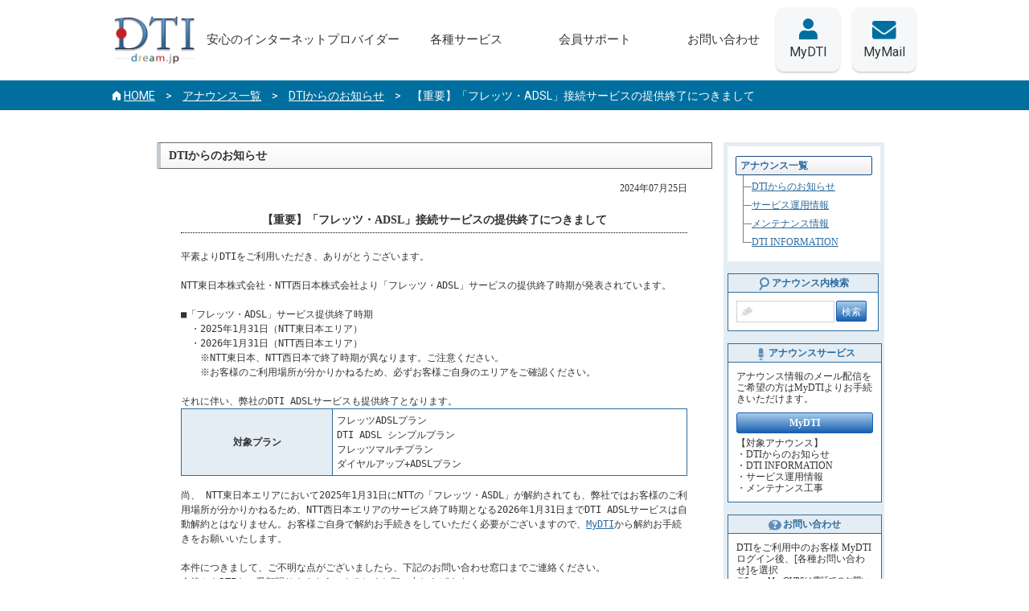

--- FILE ---
content_type: text/html; charset=UTF-8
request_url: https://info.dream.jp/information/20240725_92624.html
body_size: 12489
content:
<!DOCTYPE html PUBLIC "-//W3C//DTD XHTML 1.0 Transitional//EN" "http://www.w3.org/TR/xhtml1/DTD/xhtml1-transitional.dtd">
<html xmlns="http://www.w3.org/1999/xhtml" lang="ja">
<head>
<meta name="viewport" content="width=device-width,initial-scale=1.0,minimum-scale=1.0">
<meta http-equiv="Content-Type" content="text/html; charset=UTF-8" />
<meta name="keywords" content="dti,DTI,アナウンス,サポート">
<meta name="description" content="プロバイダーDTIは、格付け調査で 2回連続 基本付加価値機能ランキングNo.1を獲得！月額利用料金も大手最安値帯を実現。光ファイバの接続速度も各地域毎に完全公開。安心のサポート(日経ビジネスアフターサービス評価も全国プロバイダー2位を獲得)話題のクラウドサービスにも完全対応です。" />
<title>【重要】「フレッツ・ADSL」接続サービスの提供終了につきまして ｜ アナウンス一覧：ユビキタスプロバイダ　DTI</title>
<!--本番上げるとき外す
<link rel="stylesheet" href="https://info.dream.jp/wp-content/themes/info_dream/style.css" type="text/css" media="screen, print" />
-->
<link rel="stylesheet" href="/wp-content/themes/info_dream/style.css" type="text/css" media="screen, print" />

<link rel="shortcut icon" href="https://info.dream.jp/wp-content/themes/info_dream/favicon.ico" />
<!--<script type="text/javascript" src="https://info.dream.jp/wp-content/themes/info_dream/js/PIE.htc"></script>-->

<!-- Google tag (gtag.js) 2023.03.20 -->
<script async src="https://www.googletagmanager.com/gtag/js?id=G-ETF68400LT"></script>
<script>
  window.dataLayer = window.dataLayer || [];
  function gtag(){dataLayer.push(arguments);}
  gtag('js', new Date());
  gtag('config', 'G-ETF68400LT');
</script>


<!--旧analyticstracking-->
<script>
(function(i,s,o,g,r,a,m){i['GoogleAnalyticsObject']=r;i[r]=i[r]||function(){
(i[r].q=i[r].q||[]).push(arguments)},i[r].l=1*new Date();a=s.createElement(o),
m=s.getElementsByTagName(o)[0];a.async=1;a.src=g;m.parentNode.insertBefore(a,m)
})(window,document,'script','//www.google-analytics.com/analytics.js','ga');
ga('create', 'UA-63498625-1', 'auto', {'name': 'new','allowLinker': true});
ga('new.require', 'displayfeatures');
ga('new.require', 'linkid', 'linkid.js');
ga('new.require', 'linker');
ga('new.linker:autoLink', ['dream.jp','dti.ne.jp','dti.co.jp']);
ga('new.send','pageview');
//旧
ga('create', 'UA-9867347-1', 'auto', {'name': 'old'});
ga('old.send', 'pageview');
</script>
<!-- /analyticstracking-->

<link href="https://dream.jp/common/css/header-footer.css" rel="stylesheet" type="text/css"><!--SCSS-->
<meta name='robots' content='max-image-preview:large' />
<link rel="alternate" type="application/rss+xml" title="info &raquo; 【重要】「フレッツ・ADSL」接続サービスの提供終了につきまして のコメントのフィード" href="https://info.dream.jp/information/20240725_92624.html/feed" />
<link rel="alternate" title="oEmbed (JSON)" type="application/json+oembed" href="https://info.dream.jp/wp-json/oembed/1.0/embed?url=https%3A%2F%2Finfo.dream.jp%2Finformation%2F20240725_92624.html" />
<link rel="alternate" title="oEmbed (XML)" type="text/xml+oembed" href="https://info.dream.jp/wp-json/oembed/1.0/embed?url=https%3A%2F%2Finfo.dream.jp%2Finformation%2F20240725_92624.html&#038;format=xml" />
<style id='wp-img-auto-sizes-contain-inline-css' type='text/css'>
img:is([sizes=auto i],[sizes^="auto," i]){contain-intrinsic-size:3000px 1500px}
/*# sourceURL=wp-img-auto-sizes-contain-inline-css */
</style>
<style id='wp-emoji-styles-inline-css' type='text/css'>

	img.wp-smiley, img.emoji {
		display: inline !important;
		border: none !important;
		box-shadow: none !important;
		height: 1em !important;
		width: 1em !important;
		margin: 0 0.07em !important;
		vertical-align: -0.1em !important;
		background: none !important;
		padding: 0 !important;
	}
/*# sourceURL=wp-emoji-styles-inline-css */
</style>
<style id='wp-block-library-inline-css' type='text/css'>
:root{--wp-block-synced-color:#7a00df;--wp-block-synced-color--rgb:122,0,223;--wp-bound-block-color:var(--wp-block-synced-color);--wp-editor-canvas-background:#ddd;--wp-admin-theme-color:#007cba;--wp-admin-theme-color--rgb:0,124,186;--wp-admin-theme-color-darker-10:#006ba1;--wp-admin-theme-color-darker-10--rgb:0,107,160.5;--wp-admin-theme-color-darker-20:#005a87;--wp-admin-theme-color-darker-20--rgb:0,90,135;--wp-admin-border-width-focus:2px}@media (min-resolution:192dpi){:root{--wp-admin-border-width-focus:1.5px}}.wp-element-button{cursor:pointer}:root .has-very-light-gray-background-color{background-color:#eee}:root .has-very-dark-gray-background-color{background-color:#313131}:root .has-very-light-gray-color{color:#eee}:root .has-very-dark-gray-color{color:#313131}:root .has-vivid-green-cyan-to-vivid-cyan-blue-gradient-background{background:linear-gradient(135deg,#00d084,#0693e3)}:root .has-purple-crush-gradient-background{background:linear-gradient(135deg,#34e2e4,#4721fb 50%,#ab1dfe)}:root .has-hazy-dawn-gradient-background{background:linear-gradient(135deg,#faaca8,#dad0ec)}:root .has-subdued-olive-gradient-background{background:linear-gradient(135deg,#fafae1,#67a671)}:root .has-atomic-cream-gradient-background{background:linear-gradient(135deg,#fdd79a,#004a59)}:root .has-nightshade-gradient-background{background:linear-gradient(135deg,#330968,#31cdcf)}:root .has-midnight-gradient-background{background:linear-gradient(135deg,#020381,#2874fc)}:root{--wp--preset--font-size--normal:16px;--wp--preset--font-size--huge:42px}.has-regular-font-size{font-size:1em}.has-larger-font-size{font-size:2.625em}.has-normal-font-size{font-size:var(--wp--preset--font-size--normal)}.has-huge-font-size{font-size:var(--wp--preset--font-size--huge)}.has-text-align-center{text-align:center}.has-text-align-left{text-align:left}.has-text-align-right{text-align:right}.has-fit-text{white-space:nowrap!important}#end-resizable-editor-section{display:none}.aligncenter{clear:both}.items-justified-left{justify-content:flex-start}.items-justified-center{justify-content:center}.items-justified-right{justify-content:flex-end}.items-justified-space-between{justify-content:space-between}.screen-reader-text{border:0;clip-path:inset(50%);height:1px;margin:-1px;overflow:hidden;padding:0;position:absolute;width:1px;word-wrap:normal!important}.screen-reader-text:focus{background-color:#ddd;clip-path:none;color:#444;display:block;font-size:1em;height:auto;left:5px;line-height:normal;padding:15px 23px 14px;text-decoration:none;top:5px;width:auto;z-index:100000}html :where(.has-border-color){border-style:solid}html :where([style*=border-top-color]){border-top-style:solid}html :where([style*=border-right-color]){border-right-style:solid}html :where([style*=border-bottom-color]){border-bottom-style:solid}html :where([style*=border-left-color]){border-left-style:solid}html :where([style*=border-width]){border-style:solid}html :where([style*=border-top-width]){border-top-style:solid}html :where([style*=border-right-width]){border-right-style:solid}html :where([style*=border-bottom-width]){border-bottom-style:solid}html :where([style*=border-left-width]){border-left-style:solid}html :where(img[class*=wp-image-]){height:auto;max-width:100%}:where(figure){margin:0 0 1em}html :where(.is-position-sticky){--wp-admin--admin-bar--position-offset:var(--wp-admin--admin-bar--height,0px)}@media screen and (max-width:600px){html :where(.is-position-sticky){--wp-admin--admin-bar--position-offset:0px}}

/*# sourceURL=wp-block-library-inline-css */
</style><style id='global-styles-inline-css' type='text/css'>
:root{--wp--preset--aspect-ratio--square: 1;--wp--preset--aspect-ratio--4-3: 4/3;--wp--preset--aspect-ratio--3-4: 3/4;--wp--preset--aspect-ratio--3-2: 3/2;--wp--preset--aspect-ratio--2-3: 2/3;--wp--preset--aspect-ratio--16-9: 16/9;--wp--preset--aspect-ratio--9-16: 9/16;--wp--preset--color--black: #000000;--wp--preset--color--cyan-bluish-gray: #abb8c3;--wp--preset--color--white: #ffffff;--wp--preset--color--pale-pink: #f78da7;--wp--preset--color--vivid-red: #cf2e2e;--wp--preset--color--luminous-vivid-orange: #ff6900;--wp--preset--color--luminous-vivid-amber: #fcb900;--wp--preset--color--light-green-cyan: #7bdcb5;--wp--preset--color--vivid-green-cyan: #00d084;--wp--preset--color--pale-cyan-blue: #8ed1fc;--wp--preset--color--vivid-cyan-blue: #0693e3;--wp--preset--color--vivid-purple: #9b51e0;--wp--preset--gradient--vivid-cyan-blue-to-vivid-purple: linear-gradient(135deg,rgb(6,147,227) 0%,rgb(155,81,224) 100%);--wp--preset--gradient--light-green-cyan-to-vivid-green-cyan: linear-gradient(135deg,rgb(122,220,180) 0%,rgb(0,208,130) 100%);--wp--preset--gradient--luminous-vivid-amber-to-luminous-vivid-orange: linear-gradient(135deg,rgb(252,185,0) 0%,rgb(255,105,0) 100%);--wp--preset--gradient--luminous-vivid-orange-to-vivid-red: linear-gradient(135deg,rgb(255,105,0) 0%,rgb(207,46,46) 100%);--wp--preset--gradient--very-light-gray-to-cyan-bluish-gray: linear-gradient(135deg,rgb(238,238,238) 0%,rgb(169,184,195) 100%);--wp--preset--gradient--cool-to-warm-spectrum: linear-gradient(135deg,rgb(74,234,220) 0%,rgb(151,120,209) 20%,rgb(207,42,186) 40%,rgb(238,44,130) 60%,rgb(251,105,98) 80%,rgb(254,248,76) 100%);--wp--preset--gradient--blush-light-purple: linear-gradient(135deg,rgb(255,206,236) 0%,rgb(152,150,240) 100%);--wp--preset--gradient--blush-bordeaux: linear-gradient(135deg,rgb(254,205,165) 0%,rgb(254,45,45) 50%,rgb(107,0,62) 100%);--wp--preset--gradient--luminous-dusk: linear-gradient(135deg,rgb(255,203,112) 0%,rgb(199,81,192) 50%,rgb(65,88,208) 100%);--wp--preset--gradient--pale-ocean: linear-gradient(135deg,rgb(255,245,203) 0%,rgb(182,227,212) 50%,rgb(51,167,181) 100%);--wp--preset--gradient--electric-grass: linear-gradient(135deg,rgb(202,248,128) 0%,rgb(113,206,126) 100%);--wp--preset--gradient--midnight: linear-gradient(135deg,rgb(2,3,129) 0%,rgb(40,116,252) 100%);--wp--preset--font-size--small: 13px;--wp--preset--font-size--medium: 20px;--wp--preset--font-size--large: 36px;--wp--preset--font-size--x-large: 42px;--wp--preset--spacing--20: 0.44rem;--wp--preset--spacing--30: 0.67rem;--wp--preset--spacing--40: 1rem;--wp--preset--spacing--50: 1.5rem;--wp--preset--spacing--60: 2.25rem;--wp--preset--spacing--70: 3.38rem;--wp--preset--spacing--80: 5.06rem;--wp--preset--shadow--natural: 6px 6px 9px rgba(0, 0, 0, 0.2);--wp--preset--shadow--deep: 12px 12px 50px rgba(0, 0, 0, 0.4);--wp--preset--shadow--sharp: 6px 6px 0px rgba(0, 0, 0, 0.2);--wp--preset--shadow--outlined: 6px 6px 0px -3px rgb(255, 255, 255), 6px 6px rgb(0, 0, 0);--wp--preset--shadow--crisp: 6px 6px 0px rgb(0, 0, 0);}:where(.is-layout-flex){gap: 0.5em;}:where(.is-layout-grid){gap: 0.5em;}body .is-layout-flex{display: flex;}.is-layout-flex{flex-wrap: wrap;align-items: center;}.is-layout-flex > :is(*, div){margin: 0;}body .is-layout-grid{display: grid;}.is-layout-grid > :is(*, div){margin: 0;}:where(.wp-block-columns.is-layout-flex){gap: 2em;}:where(.wp-block-columns.is-layout-grid){gap: 2em;}:where(.wp-block-post-template.is-layout-flex){gap: 1.25em;}:where(.wp-block-post-template.is-layout-grid){gap: 1.25em;}.has-black-color{color: var(--wp--preset--color--black) !important;}.has-cyan-bluish-gray-color{color: var(--wp--preset--color--cyan-bluish-gray) !important;}.has-white-color{color: var(--wp--preset--color--white) !important;}.has-pale-pink-color{color: var(--wp--preset--color--pale-pink) !important;}.has-vivid-red-color{color: var(--wp--preset--color--vivid-red) !important;}.has-luminous-vivid-orange-color{color: var(--wp--preset--color--luminous-vivid-orange) !important;}.has-luminous-vivid-amber-color{color: var(--wp--preset--color--luminous-vivid-amber) !important;}.has-light-green-cyan-color{color: var(--wp--preset--color--light-green-cyan) !important;}.has-vivid-green-cyan-color{color: var(--wp--preset--color--vivid-green-cyan) !important;}.has-pale-cyan-blue-color{color: var(--wp--preset--color--pale-cyan-blue) !important;}.has-vivid-cyan-blue-color{color: var(--wp--preset--color--vivid-cyan-blue) !important;}.has-vivid-purple-color{color: var(--wp--preset--color--vivid-purple) !important;}.has-black-background-color{background-color: var(--wp--preset--color--black) !important;}.has-cyan-bluish-gray-background-color{background-color: var(--wp--preset--color--cyan-bluish-gray) !important;}.has-white-background-color{background-color: var(--wp--preset--color--white) !important;}.has-pale-pink-background-color{background-color: var(--wp--preset--color--pale-pink) !important;}.has-vivid-red-background-color{background-color: var(--wp--preset--color--vivid-red) !important;}.has-luminous-vivid-orange-background-color{background-color: var(--wp--preset--color--luminous-vivid-orange) !important;}.has-luminous-vivid-amber-background-color{background-color: var(--wp--preset--color--luminous-vivid-amber) !important;}.has-light-green-cyan-background-color{background-color: var(--wp--preset--color--light-green-cyan) !important;}.has-vivid-green-cyan-background-color{background-color: var(--wp--preset--color--vivid-green-cyan) !important;}.has-pale-cyan-blue-background-color{background-color: var(--wp--preset--color--pale-cyan-blue) !important;}.has-vivid-cyan-blue-background-color{background-color: var(--wp--preset--color--vivid-cyan-blue) !important;}.has-vivid-purple-background-color{background-color: var(--wp--preset--color--vivid-purple) !important;}.has-black-border-color{border-color: var(--wp--preset--color--black) !important;}.has-cyan-bluish-gray-border-color{border-color: var(--wp--preset--color--cyan-bluish-gray) !important;}.has-white-border-color{border-color: var(--wp--preset--color--white) !important;}.has-pale-pink-border-color{border-color: var(--wp--preset--color--pale-pink) !important;}.has-vivid-red-border-color{border-color: var(--wp--preset--color--vivid-red) !important;}.has-luminous-vivid-orange-border-color{border-color: var(--wp--preset--color--luminous-vivid-orange) !important;}.has-luminous-vivid-amber-border-color{border-color: var(--wp--preset--color--luminous-vivid-amber) !important;}.has-light-green-cyan-border-color{border-color: var(--wp--preset--color--light-green-cyan) !important;}.has-vivid-green-cyan-border-color{border-color: var(--wp--preset--color--vivid-green-cyan) !important;}.has-pale-cyan-blue-border-color{border-color: var(--wp--preset--color--pale-cyan-blue) !important;}.has-vivid-cyan-blue-border-color{border-color: var(--wp--preset--color--vivid-cyan-blue) !important;}.has-vivid-purple-border-color{border-color: var(--wp--preset--color--vivid-purple) !important;}.has-vivid-cyan-blue-to-vivid-purple-gradient-background{background: var(--wp--preset--gradient--vivid-cyan-blue-to-vivid-purple) !important;}.has-light-green-cyan-to-vivid-green-cyan-gradient-background{background: var(--wp--preset--gradient--light-green-cyan-to-vivid-green-cyan) !important;}.has-luminous-vivid-amber-to-luminous-vivid-orange-gradient-background{background: var(--wp--preset--gradient--luminous-vivid-amber-to-luminous-vivid-orange) !important;}.has-luminous-vivid-orange-to-vivid-red-gradient-background{background: var(--wp--preset--gradient--luminous-vivid-orange-to-vivid-red) !important;}.has-very-light-gray-to-cyan-bluish-gray-gradient-background{background: var(--wp--preset--gradient--very-light-gray-to-cyan-bluish-gray) !important;}.has-cool-to-warm-spectrum-gradient-background{background: var(--wp--preset--gradient--cool-to-warm-spectrum) !important;}.has-blush-light-purple-gradient-background{background: var(--wp--preset--gradient--blush-light-purple) !important;}.has-blush-bordeaux-gradient-background{background: var(--wp--preset--gradient--blush-bordeaux) !important;}.has-luminous-dusk-gradient-background{background: var(--wp--preset--gradient--luminous-dusk) !important;}.has-pale-ocean-gradient-background{background: var(--wp--preset--gradient--pale-ocean) !important;}.has-electric-grass-gradient-background{background: var(--wp--preset--gradient--electric-grass) !important;}.has-midnight-gradient-background{background: var(--wp--preset--gradient--midnight) !important;}.has-small-font-size{font-size: var(--wp--preset--font-size--small) !important;}.has-medium-font-size{font-size: var(--wp--preset--font-size--medium) !important;}.has-large-font-size{font-size: var(--wp--preset--font-size--large) !important;}.has-x-large-font-size{font-size: var(--wp--preset--font-size--x-large) !important;}
/*# sourceURL=global-styles-inline-css */
</style>

<style id='classic-theme-styles-inline-css' type='text/css'>
/*! This file is auto-generated */
.wp-block-button__link{color:#fff;background-color:#32373c;border-radius:9999px;box-shadow:none;text-decoration:none;padding:calc(.667em + 2px) calc(1.333em + 2px);font-size:1.125em}.wp-block-file__button{background:#32373c;color:#fff;text-decoration:none}
/*# sourceURL=/wp-includes/css/classic-themes.min.css */
</style>
<script type="text/javascript" src="https://info.dream.jp/wp-includes/js/jquery/jquery.min.js?ver=3.7.1" id="jquery-core-js"></script>
<script type="text/javascript" src="https://info.dream.jp/wp-includes/js/jquery/jquery-migrate.min.js?ver=3.4.1" id="jquery-migrate-js"></script>
<link rel="https://api.w.org/" href="https://info.dream.jp/wp-json/" /><link rel="alternate" title="JSON" type="application/json" href="https://info.dream.jp/wp-json/wp/v2/posts/92624" /><link rel="EditURI" type="application/rsd+xml" title="RSD" href="https://info.dream.jp/xmlrpc.php?rsd" />
<meta name="generator" content="WordPress 6.9" />
<link rel="canonical" href="https://info.dream.jp/information/20240725_92624.html" />
<link rel='shortlink' href='https://info.dream.jp/?p=92624' />
</head>

<body onLoad="init()">
<a name="top" class="u-link"></a>

<!-- #service_header-->
<header id="service_header">
    <div class="wrap">
        <div class="top">
            <a href="https://dream.jp/"><img src="https://dream.jp/common/image/header-footer/logo_dti.png" alt="DTI dream.jp"/></a>
            <span class="tablet_off sp_off">安心のインターネットプロバイダー</span>
        </div><!--/.top-->

        <div class="nav_wrap">
            <nav>
                <ul class="nav-menu_pc">
                    <li class="link_service"><a href="https://dream.jp/service/"><span>各種サービス</span></a></li>
                    <li class="link_support"><a href="https://dream.jp/support/"><span>会員サポート</span></a></li>
                    <li class="link_inquiry"><a href="https://dream.jp/support/inquiry/"><span>お問い合わせ</span></a></li>
                </ul><!--/.nav-menu__pc-->
                <ul class="nav-menu_sp">
                    <li class="link_service"><a href="https://dream.jp/service/">各種サービス</a></li>
                    <li class="link_support"><a href="https://dream.jp/support/">会員サポート</a></li>
                    <li class="link_inquiry"><a href="https://dream.jp/support/inquiry/">お問い合わせ</a></li>
                </ul><!--/.nav-menu__sp-->
            </nav>

            <ul class="nav-btn">
                <li class="link-btn"><a href="https://oc.dti.ne.jp/cgi-bin/uss/index.cgi"><span>MyDTI</span></a></li>
                <li class="link-btn"><a href="https://msg.dream.jp/msg_bridge/"><span>MyMail</span></a></li>
                <li id="menu_btn" class="sp_on">
                    <span></span>
                    <span></span>
                    <span></span>
                </li><!--/#menu_btn-->
            </ul><!--/.nav-btn-->
        </div><!--/.nav_wrap-->
    </div><!--/.wrap-->
</header><!--/#service_header-->

<!--パンくずリスト-->
<!--
<div class="breadcrumbs_bg sp_off">
    <div class="wrap">
        <ol class="breadcrumbs-list">
            <li itemscope="itemscope" itemtype="http://data-vocabulary.org/Breadcrumb">
                <a itemprop="url" href="https://dream.jp/"><span itemprop="title">HOME</span></a>
            </li>
            <li itemscope="itemscope" itemtype="http://data-vocabulary.org/Breadcrumb">
            <span itemprop="title">アナウンス一覧</span>
            </li>
        </ol>
	</div>
</div>
-->
<!--/.breadcrumbs_bg-->


<!--wrapper-->
<!--
<div id="wrapper">
-->
<!--header /////-->
<!--
<div id="common_header">
<a href="//dream.jp/" target="_blank"><img src="//dream.jp/common/image/header/dti_logo.gif" alt="DTI dream.jp" id="dti_logo" /></a>
-->
<!--info_tab/////////////////////-->
<!--
<div id="tab">
<ul id="select_tab">
<li id="mymail_tab"><a href="#tab1">MyMail</a></li>
<li id="mydti_tab"><a href="#tab2">MyDTI</a></li>
<div class="clear"></div>
</ul>
-->

<!--Mymail-->
<!--
<div id="page1">
<form name="INPUTFORM" method="post" action="https://msg.dream.jp/msg_bridge/bridge.php" onSubmit="postData()">
<img src="//dream.jp/common/image/header/head_login_ico_02.png" alt="MyMail" class="left" />
<p class="login_tit"><span>MyMail</span><br />ログイン</p>

<div id="login_form">
<input class="login_mail" type="text" name="user" size="45" maxlength="128" value=""/>
<input class="login_pass" type="password" name="password" size="45" maxlength="30"/>
<input type="image" src="//dream.jp/common/image/header/head_login_btn_off.png" onmouseover="this.src='//dream.jp/common/image/header/head_login_btn_on.png'" onmouseout="this.src='//dream.jp/common/image/header/head_login_btn_off.png'" alt="ログイン" class="login_btn" />
</div>
<ul class="form_list"><li><a href="http://www-wp.dream.jp/search.php/?p=2074" target="_blank">パスワードを忘れた方</a></li></ul>
<div class="mail_check"><input type="checkbox" name="REC_CHECK" value="checkbox" class="left" />次回からメールアドレス入力を省略</div>
<div class="clear"></div>
</form>
</div>
-->
<!-- //Mymail-->
 
<!--MyDTI-->
<!--
<div id="page2">
<form method="post" action="https://oc.dti.ne.jp/cgi-bin/uss/index.cgi">
<img src="//dream.jp/common/image/header/head_login_ico_01.png" alt="MyDTI" class="left" />
<p class="login_tit"><span>MyDTI</span><br />会員情報<br />お手続き</p>
<div id="login_form">
<input type="hidden" name="agency_cd" value="">
<input type="hidden" name="action" value="mail_login">
<input type="hidden" name="location" value="">
<input class="login_mail" type="text" name="login_id" size="45" maxlength="128" value=""/>
<input class="login_pass" type="password" name="password" size="45" maxlength="30"/>
<input type="image" src="//dream.jp/common/image/header/head_login_btn_off.png" onmouseover="this.src='//dream.jp/common/image/header/head_login_btn_on.png'" onmouseout="this.src='//dream.jp/common/image/header/head_login_btn_off.png'" alt="ログイン" class="login_btn" />
</div>
<ul class="form_list"><li><a href="https://oc.dti.ne.jp/cgi-bin/uss/index.cgi?agency_cd=&action=customer_init&location=" target="_blank">お客様IDでのログイン</a></li>
<li><a href="https://oc.dti.ne.jp/cgi-bin/uss/nocustemail/mail.cgi" target="_blank">パスワードを忘れた方</a></li></ul>
<div class="clear"></div>
</form>
</div>
-->
<!-- //MyDTI-->
<!--
</div>
-->
<!--info_tab_End/////////////////////-->

<div class="clear"></div>
<!--
</div>
-->
<!-- //header /////-->


<!--breadcrumbs-->
<!--
<ul id="breadcrumbs">
<li><a href="//dream.jp/">プロバイダーTOP</a>&nbsp;&gt;&nbsp;</li>
<li><a href="https://info.dream.jp">アナウンス一覧</a>&nbsp;&gt;&nbsp;</li>
<li><a href="https://info.dream.jp/category/information">DTIからのお知らせ</a> > &nbsp;&gt;&nbsp;</li>
<li>【重要】「フレッツ・ADSL」接続サービスの提供終了につきまして</li>
<div class="clear"></div></ul>
-->
<!-- //breadcrumbs-->

<div class="breadcrumbs_bg sp_off">
    <div class="wrap">
        <ol class="breadcrumbs-list">
            <li itemscope="itemscope" itemtype="http://data-vocabulary.org/Breadcrumb">
                <a itemprop="url" href="https://dream.jp/"><span itemprop="title">HOME</span></a>
            </li>
            <li itemscope="itemscope" itemtype="http://data-vocabulary.org/Breadcrumb">
				<a href="https://info.dream.jp/"><span itemprop="title">アナウンス一覧</span></a>
			</li>
            <li itemscope="itemscope" itemtype="http://data-vocabulary.org/Breadcrumb">
				<span itemprop="title"><a href="https://info.dream.jp/category/information">DTIからのお知らせ</a>  </span>
			</li>
            <li itemscope="itemscope" itemtype="http://data-vocabulary.org/Breadcrumb">
				<span itemprop="title">【重要】「フレッツ・ADSL」接続サービスの提供終了につきまして</span>
			</li>
        </ol>
	</div>
</div>
<!--
<h1 class="title">アナウンス一覧</h1>
-->

<!-- <h1 id="announce_h1"><img src="https://info.dream.jp/wp-content/themes/info_dream/image/announce_h1_ico.png" alt="アナウンス一覧" />アナウンス一覧</h1> -->

<!--container_02 /////-->
<div id="container_02">

<!--Left_contents /////-->
<div id="c_l">


<h2 id="announce_h2">DTIからのお知らせ</h2>

<div id="container_l">
<p align="right">2024年07月25日</p>
<h3 id="announce_h3">【重要】「フレッツ・ADSL」接続サービスの提供終了につきまして</h3>

<pre id="announce_message">平素よりDTIをご利用いただき、ありがとうございます。

NTT東日本株式会社・NTT西日本株式会社より「フレッツ・ADSL」サービスの提供終了時期が発表されています。

■「フレッツ・ADSL」サービス提供終了時期
　・2025年1月31日（NTT東日本エリア）
　・2026年1月31日（NTT西日本エリア）
　　※NTT東日本、NTT西日本で終了時期が異なります。ご注意ください。
　　※お客様のご利用場所が分かりかねるため、必ずお客様ご自身のエリアをご確認ください。

それに伴い、弊社のDTI ADSLサービスも提供終了となります。
<table width="100%" border="0" cellspacing="1" cellpadding="7"><tr><th width="30%">対象プラン</th><td style="text-align: left;">フレッツADSLプラン<br>DTI ADSL シンプルプラン<br>フレッツマルチプラン<br>ダイヤルアップ+ADSLプラン</td></tr></tbody></table>尚、 NTT東日本エリアにおいて2025年1月31日にNTTの「フレッツ・ASDL」が解約されても、弊社ではお客様のご利用場所が分かりかねるため、NTT西日本エリアのサービス終了時期となる2026年1月31日までDTI ADSLサービスは自動解約とはなりません。お客様ご自身で解約お手続きをしていただく必要がございますので、<a href="https://oc.dti.ne.jp/cgi-bin/uss/index.cgi" target="_blank">MyDTI</a>から解約お手続きをお願いいたします。

本件につきまして、ご不明な点がございましたら、下記のお問い合わせ窓口までご連絡ください。
今後ともDTIをご愛顧賜りますよう、よろしくお願い申しあげます。

<table><tbody><tr><th>本件に関するお問い合わせ窓口</th></tr><tr><td><strong>DTI カスタマーサービス</strong>

TEL:<span style="font-size:18px;"><strong>0570-00-4740 </strong></span>ナビダイヤル（有料）

受付時間10:00～17:00［平日］　※IP電話、国際電話からの通話はできません。</td></tr></tbody></table></pre>
</div>


<!--page_up-->
<div class="page-up">▲<a href="#top">このページのTopへ</a></div>
<!-- //page_up-->

</div>
<!-- //Left_contents /////-->

<!--right_container-->
<div id="c_r">

<!--right_contents_navi-->
<div id="right_contents_navi">
<ul>
<h1><li id="r_c_navi"><a href="https://info.dream.jp/index.php">アナウンス一覧</a></li></h1>
<li id="r_c_navi_t_01"><a href="https://info.dream.jp/?cat=5">DTIからのお知らせ</a></li>
<li id="r_c_navi_t_01"><a href="https://info.dream.jp/?cat=4&amp;type=restoration">サービス運用情報</a></li>
<li id="r_c_navi_t_01"><a href="https://info.dream.jp/?cat=3">メンテナンス情報</a></li>
<li id="r_c_navi_t_02"><a href="https://info.dream.jp/?cat=6">DTI INFORMATION</a></li>
</ul>
</div>

<!--search-->
<table id="right_contents_table" cellpadding="0" cellspacing="0">
<tr>
<th><img src="//dream.jp/common/image/right_menu/right_menu_ico_15.png" alt="アナウンスサービス" />アナウンス内検索</th></tr>
<tr><td>
<div class="lighter">
<form method="get" action="https://info.dream.jp/">
	<input type="text" name="s" class="search" required pattern=".*\S.*" title="検索キーワードを入力してください">
	<input type="submit" value="検索">
</form>
</div>
</td></tr>
</table>
<!-- //search-->

<!--service-->
<table id="right_contents_table" cellpadding="0" cellspacing="0">
<tr>
<th><img src="//dream.jp/common/image/right_menu/right_menu_ico_14.png" alt="アナウンスサービス" />アナウンスサービス</th></tr>
<tr><td>
<p align="left">アナウンス情報のメール配信をご希望の方はMyDTIよりお手続きいただけます。</p><ul><li id="r_btn_02"><a href="https://oc.dti.ne.jp/cgi-bin/uss/index.cgi" target="_blank">MyDTI</a></li></ul>
<p align="left">【対象アナウンス】<br />
・DTIからのお知らせ<br />
・DTI INFORMATION<br />
・サービス運用情報<br />
・メンテナンス工事<br />
</p>
</td></tr>
</table>
<!-- //service-->

<!--Inquiry-->
<table id="right_contents_table" cellpadding="0" cellspacing="0">
<tr><th><img src="//dream.jp/common/image/right_menu/right_menu_ico_03.png" alt="お問い合わせ" />お問い合わせ</th></tr>
<tr><td><p align="left">DTIをご利用中のお客様
MyDTIログイン後、[各種お問い合わせ]を選択</p>
<p class="f_10" align="left">※ServersMan@VPSは電話でのお問い合わせを受け付けておりませんのでご注意ください。</p>
<ul>
<li id="r_btn_03"><a href="//dream.jp/support/inquiry/" target="_blank">お問い合わせ先一覧</a></li></ul></td></tr>
</table>
<!-- //Inquiry-->
</div>
<!--right_container_End-->

<div class="clear"></div>

</div>
<!-- //container_02 /////-->

<!--footer-->
<!--footer //////////////////-->
<!--
<div id="common_footer">
-->
<!-- common_footer_navi -->
<!--
<ul id="common_footer_navi">
<li><a href="http://www.dti.co.jp/" target="_blank">会社情報</a></li>
<li><a href="http://www.dti.co.jp/policy/privacy.html" target="_blank">個人情報保護方針</a></li>
<li><a href="http://www.dti.co.jp/company/menseki/" target="_blank">免責条項</a></li>
<li><a href="http://www.dti.co.jp/policy/copyright.html" target="_blank">著作権</a></li>
<li><a href="//dream.jp/agreement/">利用規約</a></li>
<li><a href="http://www.dti.co.jp/trading/" target="_blank">特定商取り引きに関する法律に基づく表示</a></li>
<li><a href="http://www.dti.co.jp/release/" target="_blank">プレスリリース</a></li>
<div class="clear"></div></ul>
-->
<!-- //common_footer_navi -->
<!--
<a href="http://www.dti.co.jp/policy/safety/" target="_blank"><img src="//dream.jp/common/image/footer/footer_safety.gif" alt="DTIは安心のプロバイダー" class="footer_safety" /></a>
<img src="//dream.jp/common/image/footer/footer_dreamhub.gif" alt="DreamHUB" class="footer_dhub" />
<div class="clear"></div>

<p id="footer_copyright">Copyright &copy; 1995-<script type="text/javascript"> myDate = new Date() ;myYear = myDate.getFullYear (); document.write(myYear); </script> DREAM TRAIN INTERNET INC. All Rights Reserved.</p>
</div>
-->
<!--footer_End //////////////////-->

<div id="service_footer">
	<div class="site-map">
		<div class="wrap">
			<ul class="link-ic">
				<li class="logo">
					<a href="https://dream.jp/"><img src="//dream.jp/common/image/header-footer/logo_dti_white.png" alt=""/></a>
				</li>
				<li class="sns">
					<ul class="float_clear">
						<li>
							<a href="https://www.facebook.com/dream.train.internet" target="_blank"><img src="//dream.jp/common/image/header-footer/facebook_ic.png" alt="facebook"/></a>
						</li>
						<li>
							<a href="https://twitter.com/DTI_official" target="_blank"><img src="//dream.jp/common/image/header-footer/twitter_ic.png" alt="teitter"/></a>
						</li>
					</ul>
				</li>
			</ul>
			<div class="site-map_pc">
				<div class="two-column">
					<dl class="float_clear">
						<dt><a href="//dream.jp/service/">各種サービス</a></dt>
						<dd class="float_left">
							<ul>
								<li class="head"><a href="//dream.jp/provider/#ftth">光ファイバー</a></li>
								<li><a href="//dream.jp/ftth/dti/">DTI 光</a></li>
								<li><a href="//dream.jp/ftth/auhikari/">au ひかり</a></li>
								<li><a href="//dream.jp/ftth/docomohikari/">DTI with ドコモ光</a></li>
								<li><a href="//dream.jp/ftth/withflets/">DTI 光 with フレッツ</a></li>
								<li><a href="//dream.jp/ftth/light/">DTI 光 with フレッツライト</a></li>
								<li><a href="//dream.jp/ftth/bflets/">DTI 光 シンプル</a></li>
							</ul>
							<ul>
								<li class="head"><a href="//dream.jp/provider/#adsl">ADSL</a></li>
								<li><a href="//dream.jp/adsl/simple/">DTI ADSL シンプルプラン</a></li>
								<li><a href="//dream.jp/adsl/ea/">DTI ADSL 12M</a></li>
							</ul>
							<ul>
								<li class="head no-link">ダイヤルアップ</li>
								<li><a href="//dream.jp/dup/juryou/">従量ダイヤルアッププラン</a></li>
							</ul>
						</dd>
						<dd class="float_right">
							<ul>
								<li class="head"><a href="//dream.jp/mb/">モバイルサービス</a></li>
								<li><a href="//dream.jp/mb/sim/">DTI SIM</a></li>
								<li><a href="//dream.jp/mb/simle/">DTI SIM LE</a></li>
								<li><a href="//dream.jp/mb/wm/">DTI WiMAX 2＋</a></li>
							</ul>
							<ul>
								<li class="head"><a href="/cloud/">クラウドサービス・その他</a></li>
								<li><a href="//dream.jp/vps/">ServersMan@VPS</a></li>
								<li><a href="//dream.jp/disk/">ServersMan@Disk</a></li>
								<li><a href="//dream.jp/mail/ubic.html">Ubicプラン</a></li>
							</ul>
							<ul>
								<li class="head"><a href="//dream.jp/cp/">キャンペーン・特典一覧</a></li>
							</ul>
							<ul>
								<li class="head"><a href="//dream.jp/option/">オプション一覧</a></li>
							</ul>
						</dd>
					</dl>
				</div><!--/.two-column-->
				<div class="one-column">
					<dl>
						<dt><a href="//dream.jp/support/">会員サポート</a></dt>
						<dd>
							<ul>
								<li class="head"><a href="https://oc.dti.ne.jp/cgi-bin/uss/index.cgi" target="_blank">MyDTI</a></li>
							</ul>
							<ul>
								<li class="head"><a href="//dream.jp/support/manual/">マニュアル</a></li>
								<li><a href="//dream.jp/support/manual/mail/">メール設定方法</a></li>
								<li><a href="//dream.jp/support/manual/internet/">インターネット接続方法</a></li>
							</ul>
							<ul>
								<li class="head"><a href="//dream.jp/support/techinfo/">技術情報</a></li>
							</ul>
							<ul>
								<li class="head"><a href="//dream.jp/support/moving/">引っ越しナビ</a></li>
							</ul>
							<ul>
								<li class="head"><a href="//dream.jp/support/sensing/">ネットワーク実行速度状況</a></li>
							</ul>
						</dd>
					</dl>
				</div><!--/.one-column-->
				<div class="one-column">
					<dl>
						<dt><a href="http://info.dream.jp/" target="_blank">アナウンス</a></dt>
						<dd>
							<ul>
								<li><a href="http://info.dream.jp/category/information/" target="_blank">DTIからのお知らせ</a></li>
								<li><a href="http://info.dream.jp/category/maintenance/" target="_blank">メンテナンス情報</a></li>
								<li><a href="http://www.dti.co.jp/release/" target="_blank">プレスリリース</a></li>
							</ul>
						</dd>
					</dl>
					<dl>
						<dt><a href="//dream.jp/support/inquiry/">お問い合わせ</a></dt>
						<dd>
							<ul>
								<li class="head"><a href="http://www-wp.dream.jp/" target="_blank">FAQ</a></li>
								<li><a href="http://www-wp.dream.jp/search.php/?p=2275" target="_blank">メールの受信ができない</a></li>
								<li><a href="//dream.jp/support/reply.html">機器返却先一覧</a></li>
								<li><a href="//dream.jp/support/process/payment_change.html">支払い方法</a></li>
							</ul>
						</dd>
					</dl>
					<dl>
						<dt><a href="//dream.jp/tips/">DTI Tips Station</a></dt>
					</dl>
					<dl>
						<dt><a href="//dream.jp/agreement/">利用規約</a></dt>
					</dl>
				</div><!--/.one-column-->
			</div><!--/.site-map_pc-->
		</div><!--/.wrap-->
		<ul class="site-map_sp sp_on">
			<li><a href="//dream.jp/service/">各種サービス</a></li>
			<li><a href="//dream.jp/cp/">キャンペーン・特典一覧</a></li>
			<li><a href="//dream.jp/option/">オプション一覧</a></li>
			<li><a href="//dream.jp/support/">会員サポート</a></li>
			<li><a href="//dream.jp/tips/">DTI Tips Station</a></li>
			<li><a href="http://info.dream.jp/" target="_blank">アナウンス</a></li>
			<li><a href="//dream.jp/support/inquiry/">お問い合わせ</a></li>
			<li><a href="//dream.jp/agreement/">利用規約</a></li>
		</ul><!--/.site-map_sp-->
	</div><!--/.site-map-->

<footer>
		<div class="wrap">
			<div class="flex-wrap">
				<p class="link-list">
					<span><a href="http://www.dti.co.jp/" target="_blank">会社情報</a></span>
					<span class="border-left"><a href="http://www.dti.co.jp/policy/privacy.html" target="_blank">個人情報保護方針</a></span>
					<span><a href="http://www.dti.co.jp/company/menseki/" target="_blank">免責条項</a></span>
					<span class="border-left"><a href="http://www.dti.co.jp/policy/copyright.html" target="_blank">著作権</a></span>
					<span class="w100per"><a href="http://www.dti.co.jp/trading/" target="_blank">特定商取り引きに関する法律に基づく表示</a></span>
				</p>
				<div class="link-ic">
					<a href="http://www.dti.co.jp/policy/safety/" target="_blank">DTIは安心のプロバイダー</a>
				</div>
			</div><!--/.flex-wrap-->
			<p class="copyright">Copyright &copy; 1995-<script type="text/javascript"> myDate = new Date() ;myYear = myDate.getFullYear (); document.write(myYear); </script> DREAM TRAIN INTERNET INC. <br class="sp_on">All Rights Reserved.</p>
		</div><!--/.wrap-->
</footer>
</div><!--/#service_footer-->
<script type="speculationrules">
{"prefetch":[{"source":"document","where":{"and":[{"href_matches":"/*"},{"not":{"href_matches":["/wp-*.php","/wp-admin/*","/wp-content/uploads/*","/wp-content/*","/wp-content/plugins/*","/wp-content/themes/info_dream/*","/*\\?(.+)"]}},{"not":{"selector_matches":"a[rel~=\"nofollow\"]"}},{"not":{"selector_matches":".no-prefetch, .no-prefetch a"}}]},"eagerness":"conservative"}]}
</script>
<script type="text/javascript" src="https://info.dream.jp/wp-content/themes/info_dream/js/common_header.js?ver=1766376067" id="info-dream-common-header-js"></script>
<script id="wp-emoji-settings" type="application/json">
{"baseUrl":"https://s.w.org/images/core/emoji/17.0.2/72x72/","ext":".png","svgUrl":"https://s.w.org/images/core/emoji/17.0.2/svg/","svgExt":".svg","source":{"concatemoji":"https://info.dream.jp/wp-includes/js/wp-emoji-release.min.js?ver=6.9"}}
</script>
<script type="module">
/* <![CDATA[ */
/*! This file is auto-generated */
const a=JSON.parse(document.getElementById("wp-emoji-settings").textContent),o=(window._wpemojiSettings=a,"wpEmojiSettingsSupports"),s=["flag","emoji"];function i(e){try{var t={supportTests:e,timestamp:(new Date).valueOf()};sessionStorage.setItem(o,JSON.stringify(t))}catch(e){}}function c(e,t,n){e.clearRect(0,0,e.canvas.width,e.canvas.height),e.fillText(t,0,0);t=new Uint32Array(e.getImageData(0,0,e.canvas.width,e.canvas.height).data);e.clearRect(0,0,e.canvas.width,e.canvas.height),e.fillText(n,0,0);const a=new Uint32Array(e.getImageData(0,0,e.canvas.width,e.canvas.height).data);return t.every((e,t)=>e===a[t])}function p(e,t){e.clearRect(0,0,e.canvas.width,e.canvas.height),e.fillText(t,0,0);var n=e.getImageData(16,16,1,1);for(let e=0;e<n.data.length;e++)if(0!==n.data[e])return!1;return!0}function u(e,t,n,a){switch(t){case"flag":return n(e,"\ud83c\udff3\ufe0f\u200d\u26a7\ufe0f","\ud83c\udff3\ufe0f\u200b\u26a7\ufe0f")?!1:!n(e,"\ud83c\udde8\ud83c\uddf6","\ud83c\udde8\u200b\ud83c\uddf6")&&!n(e,"\ud83c\udff4\udb40\udc67\udb40\udc62\udb40\udc65\udb40\udc6e\udb40\udc67\udb40\udc7f","\ud83c\udff4\u200b\udb40\udc67\u200b\udb40\udc62\u200b\udb40\udc65\u200b\udb40\udc6e\u200b\udb40\udc67\u200b\udb40\udc7f");case"emoji":return!a(e,"\ud83e\u1fac8")}return!1}function f(e,t,n,a){let r;const o=(r="undefined"!=typeof WorkerGlobalScope&&self instanceof WorkerGlobalScope?new OffscreenCanvas(300,150):document.createElement("canvas")).getContext("2d",{willReadFrequently:!0}),s=(o.textBaseline="top",o.font="600 32px Arial",{});return e.forEach(e=>{s[e]=t(o,e,n,a)}),s}function r(e){var t=document.createElement("script");t.src=e,t.defer=!0,document.head.appendChild(t)}a.supports={everything:!0,everythingExceptFlag:!0},new Promise(t=>{let n=function(){try{var e=JSON.parse(sessionStorage.getItem(o));if("object"==typeof e&&"number"==typeof e.timestamp&&(new Date).valueOf()<e.timestamp+604800&&"object"==typeof e.supportTests)return e.supportTests}catch(e){}return null}();if(!n){if("undefined"!=typeof Worker&&"undefined"!=typeof OffscreenCanvas&&"undefined"!=typeof URL&&URL.createObjectURL&&"undefined"!=typeof Blob)try{var e="postMessage("+f.toString()+"("+[JSON.stringify(s),u.toString(),c.toString(),p.toString()].join(",")+"));",a=new Blob([e],{type:"text/javascript"});const r=new Worker(URL.createObjectURL(a),{name:"wpTestEmojiSupports"});return void(r.onmessage=e=>{i(n=e.data),r.terminate(),t(n)})}catch(e){}i(n=f(s,u,c,p))}t(n)}).then(e=>{for(const n in e)a.supports[n]=e[n],a.supports.everything=a.supports.everything&&a.supports[n],"flag"!==n&&(a.supports.everythingExceptFlag=a.supports.everythingExceptFlag&&a.supports[n]);var t;a.supports.everythingExceptFlag=a.supports.everythingExceptFlag&&!a.supports.flag,a.supports.everything||((t=a.source||{}).concatemoji?r(t.concatemoji):t.wpemoji&&t.twemoji&&(r(t.twemoji),r(t.wpemoji)))});
//# sourceURL=https://info.dream.jp/wp-includes/js/wp-emoji-loader.min.js
/* ]]> */
</script>
<!--footer_End-->

</div>
<!--wrapper_End-->

</body>
</html>


--- FILE ---
content_type: text/css
request_url: https://info.dream.jp/wp-content/themes/info_dream/style.css
body_size: 530
content:
/*
Theme name: info.dream.jp Theme
Theme URI: http://info.dream.jp/
Discription: info.dream.jp
Author: DREAM TRAIN INTERNET INC.
Author URI: http://info.dream.jp/
*/


@import url("css/base.css");
@import url("css/announce.css");
@import url("css/header.css");
@import url("css/footer.css");


--- FILE ---
content_type: text/css
request_url: https://info.dream.jp/wp-content/themes/info_dream/css/base.css
body_size: 24609
content:
@charset "UTF-8";
/* CSS Document */
/*===================================
basic_css commonLayout

_1. reset
_2. setup

_3. common
　-3-1　containerq
　-3-2　header
		-3-3　navi
　-3-4　page-up
  -3-5　right_menu
　-3-6　footer
  -3-7　table

_4. class
_5. other


/*=========================================
_1. reset
=========================================*/

body,
h1,h2,h3,h4,h5,h6,p,
dl,dt,dd,
form,fieldset,legend,pre,blockquote,
/*ul,li,ol,*/
em,
button,
address,
noscript {
	margin: 0px;
	padding: 0px;
	font:normal 12px/1.5em "ＭＳ Ｐゴシック", Osaka, san-serif;
}

table{
	text-align:left;
}

img {
	margin:0px;
	padding:0px;
	border:0;
}

.clear {
	height:0px;
	line-height:0;
	font-size:0;
	display:block;
	clear:both;
	visibility:hidden;
}

/*=========================================
_2. setup
=========================================*/
body {
	background-color:#FFF;
	color:#333;
	height:100%;
}

a,a:link,a:visited{
	color:#2d6c9f;
	text-decoration:underline;
}

a:hover,a:active{
	color:#ba0731;
	text-decoration:underline;
}

#announce_h1{
	width:898px;
	height:28px;
	padding:0 10px 0 0;
	margin:0 0 15px 5px;
	border:#666 1px solid;
	-webkit-border-radius:2px;
 -moz-border-radius:2px;
 border-radius:2px;
	background: #f4f4f4;
 background: -webkit-gradient(linear, 0 0, 0 bottom, from(#ffffff), to(#f4f4f4));
 background: -webkit-linear-gradient(#ffffff, #f4f4f4);
 background: -moz-linear-gradient(#ffffff, #f4f4f4);
 background: -ms-linear-gradient(#ffffff, #f4f4f4);
 background: -o-linear-gradient(#ffffff, #f4f4f4);
 background: linear-gradient(#ffffff, #f4f4f4);
 -pie-background: linear-gradient(#ffffff, #f4f4f4);
	line-height:28px;
	text-align:left;
	font-size:16px;
	font-weight:bold;
	behavior: url(/wp-content/themes/info_dream/PIE.htc);
	position:relative;
}

#announce_h1 img{
	float:left;
	margin-right:5px;
}

#announce_h1 span{
	float:right;
	font-size:14px;
	font-weight:normal;
}

#announce_h2{
	width:675px;
	border-top:#666 1px solid;
	border-bottom:#666 1px solid;
	border-right:#666 1px solid;
	border-left:#c1cad1 5px solid;
	font-size:14px;
	font-weight:bold;
	color:#333;
	margin:0 0 15px 0;
	padding:5px 0 5px 10px;
	background: #cccccc;
 background: -webkit-gradient(linear, 0 0, 0 bottom, from(#ffffff), to(#f5f5f5));
 background: -webkit-linear-gradient(#ffffff, #f5f5f5);
 background: -moz-linear-gradient(#ffffff, #f5f5f5);
 background: -ms-linear-gradient(#ffffff, #f5f5f5);
 background: -o-linear-gradient(#ffffff, #f5f5f5);
 background: linear-gradient(#ffffff, #f5f5f5);
 -pie-background: linear-gradient(#ffffff, #f5f5f5);
	behavior: url(/wp-content/themes/info_dream/PIE.htc);
	position:relative;
}

#announce_h2 span{
	float:right;
	font-weight:normal;
	font-size:12px;
	padding:0 10px 0 20px;
	background-image: url(../image/arrow.png);
	background-repeat: no-repeat;
	background-position: 0 0;
}

#announce_h2 ul li{
	list-style:none;
	margin:0;
	padding:0;
}

#announce_h3{
	font-size: 14px;
	font-weight: bold;
	text-align: center;
	margin:20px 0;
	padding:0 0 5px 0;
	border-bottom-width: 1px;
	border-bottom-style: dotted;
	border-bottom-color: #000;
}


#announce_h4{
	width:646px;
	margin-bottom:15px;
	margin-left:15px;
	color:#333;
	font-size:14px;
	font-weight:bold;
	padding:3px 0 3px 5px;
	line-height:1.2em;
	border-left:#c1cad1 3px solid;
	border-bottom:#c1cad1 1px solid;
	border-top:#fff 1px solid;
	border-right:#fff 1px solid;
	background:#FFF;
}

#announce_h4 img{
	margin:0 5px 0 0;
}

#announce_message {
	white-space:pre;
	white-space:pre-wrap;
	white-space:-pre-wrap;
	white-space:-o-pre-wrap;
	white-space:-moz-pre-wrap;
	white-space:-hp-pre-wrap;
	word-wrap:break-word;
	width:630px;
	font-family: "ＭＳ ゴシック", "MS Gothic", "Osaka－等幅", Osaka-mono, monospace;
}

/*=========================================
_3-1. container
=========================================*/
#wrapper{
	width:920px;
	border:#666 1px solid;
	background-color:#FFF;
	margin:0 auto;
	padding:0;
	position:static;
	min-height:100%;
	height:auto !important;
	position:relative;
}

/*1_column*/
#container_01{
	width:890px;
	margin:0 auto;
}

/*2_column*/
#container_02{
	width:920px;
	background:url(../image/container_02_bk.gif) left top repeat-y;
}

#c_l{
	width:690px;
	float:left;
	margin:0 0 0 15px;
	height:100%;
	/*forIE6*/_margin:0 0 0 8px;
}

#c_l #container_l{
	width:630px;
	margin:0 0 15px 30px;
}

#container_l li{
	margin-bottom:1em;
}

#container_l p{
	margin-bottom:1em;
}

#c_l #container_m{
	width:600px;
	margin:0 0 0 15px;
}

#c_r{
	width:190px;
	float:right;
	padding:5px;
	height:100%;
}

/*=========================================
_3-3. navi
=========================================*/
/**breadcrumbs********/
#breadcrumbs{
	margin:15px;
	padding:0;
	list-style:none;
}

#breadcrumbs li{
	float:left;
	font-size:11px;
}

/**lang_swicth********/
#lang_swicth{
	width:190px;
	margin:15px 0 15px 15px;
	padding:5px;
	background:#e3e3e3;
	float:right;
	list-style:none;
	font-size:12px;
}

#lang_swicth li{
	float:left;
	margin:0 10px 0 0;
	padding:0;
}

#lang_swicth li a,#lang_swicth li a:link,#lang_swicth li a:visited{
	padding:3px;
	border:#666 1px solid;
	-webkit-border-radius: 3px;
 -moz-border-radius: 3px;
 border-radius: 3px;
	text-align:center;
	color:#000;
	text-decoration:none;
	background: #cccccc;
 background: -webkit-gradient(linear, 0 0, 0 bottom, from(#ffffff), to(#cccccc));
 background: -webkit-linear-gradient(#ffffff, #cccccc);
 background: -moz-linear-gradient(#ffffff, #cccccc);
 background: -ms-linear-gradient(#ffffff, #cccccc);
 background: -o-linear-gradient(#ffffff, #cccccc);
 background: linear-gradient(#ffffff, #cccccc);
 -pie-background: linear-gradient(#ffffff, #cccccc);
	behavior: url(/wp-content/themes/info_dream/PIE.htc);
	position:relative;
}

#lang_swicth li a:hover,#lang_swicth li a:active{
	padding:3px;
	border:#1960b0 1px solid;
	-webkit-border-radius: 3px;
 -moz-border-radius: 3px;
 border-radius: 3px;
	text-align:center;
	color:#fff;
	text-decoration:none;
	background: #a8cdec;
 background: -webkit-gradient(linear, 0 0, 0 bottom, from(#a8cdec), to(#1960b0));
 background: -webkit-linear-gradient(#a8cdec, #1960b0);
 background: -moz-linear-gradient(#a8cdec, #1960b0);
 background: -ms-linear-gradient(#a8cdec, #1960b0);
 background: -o-linear-gradient(#a8cdec, #1960b0);
 background: linear-gradient(#a8cdec, #1960b0);
 -pie-background: linear-gradient(#a8cdec, #1960b0);
	behavior: url(/wp-content/themes/info_dream/PIE.htc);
	position:relative;
}

/*=========================================
_3-4. page-up
=========================================*/
.page-up{
	width:100%;
	text-align:right;
	font-size:11px;
	margin:0 0 15px 0;
}

/*=========================================
_3-5. right_contents
=========================================*/
/*right_contents_table***********/
#right_contents_table{
	width:188px;
	border:#2d6c9f 1px solid;
	border-collapse:collapse;
	margin-bottom:15px;
	background:#FFF;
}
	
#right_contents_table th{
	border:#2d6c9f 1px solid;
	color:#2d6c9f;
	text-align:center;
	padding:2px 0 2px 0;
}

#right_contents_table th img{
	margin:0 2px 0 0;
	padding:0;
	vertical-align:middle;
}

#right_contents_table td{
	text-align:center;
	border:#2d6c9f 1px solid;
	padding:10px;
	line-height:1.2em;
	background:#FFF;
}

#right_contents_table td p{
	line-height:1.2em;
}

#pro_f_table td{
	margin:10px 0 5px 0;
	padding:0;
	list-style:none;
}

#right_contents_table ul{
	margin:10px 0 5px 0;
	padding:0;
	list-style:none;
}

#right_contents_table li{
	margin:0;
	padding:0;
}

#right_contents_table #redbox{
	padding:2px;
	border:#F00 1px solid;
	font-size:10px;
	color:#F00;
}
#right_contents_table #redbox p{
	text-align:left;
	font-size:10px;
	color:#F00;
}

/*r_btn_01*/
#right_contents_table li#r_btn_01 a,#right_contents_table li#r_btn_01 a:link,#right_contents_table li#r_btn_01 a:visited{
	width:158px;
	display:block;
	padding:5px;
	border:#bb0a33 1px solid;
	-webkit-border-radius: 3px;
 -moz-border-radius: 3px;
 border-radius: 3px;
	text-align:center;
	color:#fff;
	font-weight:bold;
	text-decoration:none;
	background: #ff9900;
 background: -webkit-gradient(linear, 0 0, 0 bottom, from(#ff9900), to(#ff6600));
 background: -webkit-linear-gradient(#ff9900, #ff6600);
 background: -moz-linear-gradient(#ff9900, #ff6600);
 background: -ms-linear-gradient(#ff9900, #ff6600);
 background: -o-linear-gradient(#ff9900, #ff6600);
 background: linear-gradient(#ff9900, #ff6600);
 -pie-background: linear-gradient(#ff9900, #ff6600);
	behavior: url(/wp-content/themes/info_dream/PIE.htc);
	position:relative;
}

#right_contents_table li#r_btn_01 a:hover,#right_contents_table li#r_btn_01 a:active{
	width:158px;
	display:block;
	padding:5px;
	border:#940808 1px solid;
	-webkit-border-radius: 3px;
 -moz-border-radius: 3px;
 border-radius: 3px;
	text-align:center;
	color:#fff;
	font-weight:bold;
	text-decoration:none;
	background: #da7070;
 background: -webkit-gradient(linear, 0 0, 0 bottom, from(#da7070), to(#940808));
 background: -webkit-linear-gradient(#da7070, #940808);
 background: -moz-linear-gradient(#da7070, #940808);
 background: -ms-linear-gradient(#da7070, #940808);
 background: -o-linear-gradient(#da7070, #940808);
 background: linear-gradient(#da7070, #940808);
 -pie-background: linear-gradient(#da7070, #940808);
	behavior: url(/wp-content/themes/info_dream/PIE.htc);
	position:relative;
}

/*r_btn_02*/
#right_contents_table li#r_btn_02 a,#right_contents_table li#r_btn_02 a:link,#right_contents_table li#r_btn_02 a:visited{
	width:158px;
	display:block;
	padding:5px;
	border:#1960b0 1px solid;
	-webkit-border-radius: 3px;
 -moz-border-radius: 3px;
 border-radius: 3px;
	text-align:center;
	color:#fff;
	font-weight:bold;
	text-decoration:none;
	background: #a8cdec;
 background: -webkit-gradient(linear, 0 0, 0 bottom, from(#a8cdec), to(#1960b0));
 background: -webkit-linear-gradient(#a8cdec, #1960b0);
 background: -moz-linear-gradient(#a8cdec, #1960b0);
 background: -ms-linear-gradient(#a8cdec, #1960b0);
 background: -o-linear-gradient(#a8cdec, #1960b0);
 background: linear-gradient(#a8cdec, #1960b0);
 -pie-background: linear-gradient(#a8cdec, #1960b0);
	behavior: url(/wp-content/themes/info_dream/PIE.htc);
	position:relative;
}

#right_contents_table li#r_btn_02 a:hover,#right_contents_table li#r_btn_02 a:active{
	width:158px;
	display:block;
	padding:5px;
	border:#052240 1px solid;
	-webkit-border-radius: 3px;
 -moz-border-radius: 3px;
 border-radius: 3px;
	text-align:center;
	color:#fff;
	font-weight:bold;
	text-decoration:none;
	background: #052240;
 background: -webkit-gradient(linear, 0 0, 0 bottom, from(#185ea9), to(#052240));
 background: -webkit-linear-gradient(#185ea9, #052240);
 background: -moz-linear-gradient(#185ea9, #052240);
 background: -ms-linear-gradient(#185ea9, #052240);
 background: -o-linear-gradient(#185ea9, #052240);
 background: linear-gradient(#185ea9, #052240);
 -pie-background: linear-gradient(#185ea9, #052240);
	behavior: url(/wp-content/themes/info_dream/PIE.htc);
	position:relative;
}

/*r_btn_03*/
#right_contents_table li#r_btn_03 a,#right_contents_table li#r_btn_03 a:link,#right_contents_table li#r_btn_03 a:visited{
	width:158px;
	display:block;
	padding:5px;
	border:#b7b6b6 1px solid;
	-webkit-border-radius: 3px;
 -moz-border-radius: 3px;
 border-radius: 3px;
	text-align:center;
	color:#316ba1;
	font-weight:bold;
	text-decoration:none;
	background: #a8cdec;
 background: -webkit-gradient(linear, 0 0, 0 bottom, from(#ffffff), to(#f5f5f5));
 background: -webkit-linear-gradient(#ffffff, #f5f5f5);
 background: -moz-linear-gradient(#ffffff, #f5f5f5);
 background: -ms-linear-gradient(#ffffff, #f5f5f5);
 background: -o-linear-gradient(#ffffff, #f5f5f5);
 background: linear-gradient(#ffffff, #f5f5f5);
 -pie-background: linear-gradient(#ffffff, #f5f5f5);
	behavior: url(/wp-content/themes/info_dream/PIE.htc);
	position:relative;
}

#right_contents_table li#r_btn_03 a:hover,#right_contents_table li#r_btn_03 a:active{
	width:158px;
	display:block;
	padding:5px;
	border:#1960b0 1px solid;
	-webkit-border-radius: 3px;
 -moz-border-radius: 3px;
 border-radius: 3px;
	text-align:center;
	color:#fff;
	font-weight:bold;
	text-decoration:none;
	background: #a8cdec;
 background: -webkit-gradient(linear, 0 0, 0 bottom, from(#a8cdec), to(#1960b0));
 background: -webkit-linear-gradient(#a8cdec, #1960b0);
 background: -moz-linear-gradient(#a8cdec, #1960b0);
 background: -ms-linear-gradient(#a8cdec, #1960b0);
 background: -o-linear-gradient(#a8cdec, #1960b0);
 background: linear-gradient(#a8cdec, #1960b0);
 -pie-background: linear-gradient(#a8cdec, #1960b0);
	behavior: url(/wp-content/themes/info_dream/PIE.htc);
	position:relative;
}

/*r_btn_04*/
#right_contents_table li#r_btn_04 a,#right_contents_table li#r_btn_04 a:link,#right_contents_table li#r_btn_04 a:visited{
	width:158px;
	display:block;
	padding:5px;
	border:#000000 1px solid;
	-webkit-border-radius: 3px;
 -moz-border-radius: 3px;
 border-radius: 3px;
	text-align:center;
	color:#ffffff;
	font-weight:bold;
	text-decoration:none;
	background: #000000;
 background: -webkit-gradient(linear, 0 0, 0 bottom, from(#646464), to(#000000));
 background: -webkit-linear-gradient(#646464, #000000);
 background: -moz-linear-gradient(#646464, #000000);
 background: -ms-linear-gradient(#646464, #000000);
 background: -o-linear-gradient(#646464, #000000);
 background: linear-gradient(#646464, #000000);
 -pie-background: linear-gradient(#646464, #000000);
	behavior: url(/wp-content/themes/info_dream/PIE.htc);
	position:relative;
}

#right_contents_table li#r_btn_04 a:hover,#right_contents_table li#r_btn_04 a:active{
	width:158px;
	display:block;
	padding:5px;
	border:#05249e 1px solid;
	-webkit-border-radius: 3px;
 -moz-border-radius: 3px;
 border-radius: 3px;
	text-align:center;
	color:#fff;
	font-weight:bold;
	text-decoration:none;
	background: #05249e;
 background: -webkit-gradient(linear, 0 0, 0 bottom, from(#4863c3), to(#05249e));
 background: -webkit-linear-gradient(#4863c3, #05249e);
 background: -moz-linear-gradient(#4863c3, #05249e);
 background: -ms-linear-gradient(#4863c3, #05249e);
 background: -o-linear-gradient(#4863c3, #05249e);
 background: linear-gradient(#4863c3, #05249e);
 -pie-background: linear-gradient(#4863c3, #05249e);
	behavior: url(/wp-content/themes/info_dream/PIE.htc);
	position:relative;
}

/*right_contents_dial***********/
#right_contents_table p#free_dial{
	background:url(../image/right_menu/free_dial.gif) left top no-repeat;
	padding:0 0 0 25px;
	color:#ba0731;
	font-size:16px;
	font-weight:bold;
	font-family: "Arial Black", Gadget, sans-serif;
	width:120px;
	margin:0 auto;
}


/*right_contents_navi***********/
#right_contents_navi{
	width:170px;
	padding:7px 10px 10px 10px;
	background:#FFF;
	margin-bottom:15px;
}

#right_contents_navi ul{
	margin:0;
	padding:0;
	list-style:none;
}

#right_contents_navi li{
	margin:0;
	padding:0;
	font-size:12px;
}

/*r_c_navi*/
#right_contents_navi li#r_c_navi a,#right_contents_navi li#r_c_navi a:link,#right_contents_navi li#r_c_navi a:visited{
	width:158px;
	display:block;
	font-weight:bold;
	color:#2d6c9f;
	text-decoration:none;
	padding:2px 5px 2px 5px;
	margin-top:5px;
	border:#134b81 1px solid;
	-webkit-border-radius: 2px;
 -moz-border-radius: 2px;
 border-radius: 2px;
	background:#ededee;
	background:-webkit-gradient(linear, 0 0, 0 bottom, from(#ffffff), to(#ededee));
 background:-webkit-linear-gradient(#ffffff, #ededee);
 background:-moz-linear-gradient(#ffffff, #ededee);
 background:-ms-linear-gradient(#ffffff, #ededee);
 background:-o-linear-gradient(#ffffff, #ededee);
 background:linear-gradient(#ffffff, #ededee);
 -pie-background:linear-gradient(#ffffff, #ededee);
	behavior: url(/wp-content/themes/info_dream/PIE.htc);
	position:relative;
}

#right_contents_navi li#r_c_navi a:hover,#right_contents_navi li#r_c_navi a:active{
	width:158px;
	display:block;
	font-weight:bold;
	color:#fff;
	text-decoration:none;
	padding:2px 5px 2px 5px;
	margin-top:5px;
	border:#134b81 1px solid;
	-webkit-border-radius: 2px;
 -moz-border-radius: 2px;
 border-radius: 2px;
	background: #a8cdec;
 background:-webkit-gradient(linear, 0 0, 0 bottom, from(#a8cdec), to(#1960b0));
 background:-webkit-linear-gradient(#a8cdec, #1960b0);
 background:-moz-linear-gradient(#a8cdec, #1960b0);
 background:-ms-linear-gradient(#a8cdec, #1960b0);
 background:-o-linear-gradient(#a8cdec, #1960b0);
 background:linear-gradient(#a8cdec, #1960b0);
 -pie-background:linear-gradient(#a8cdec, #1960b0);
	behavior: url(/wp-content/themes/info_dream/PIE.htc);
	position:relative;
}


/*r_navi_t_01*/
#right_contents_navi li#r_c_navi_t_01{
	width:148px;
	line-height:1.5em;
	padding:5px 0 0 20px;
	background:url(../image/r_navi_t_bk_01.gif) left top no-repeat;
}

/*r_navi_t_02*/
#right_contents_navi li#r_c_navi_t_02{
	width:148px;
	line-height:1.5em;
	padding:5px 0 5px 20px;
	background:url(../image/r_navi_t_bk_02.gif) left top no-repeat;
}

/*r_navi_t_03*/
#right_contents_navi li#r_c_navi_t_03{
	width:148px;
	line-height:1.5em;
	padding:5px 0 0 35px;
	background:url(../image/r_navi_t_bk_03.gif) 9px top no-repeat;
}



/*=========================================
_3-7. table
=========================================*/

table {
	width:100%;
	border:#2d6c9f 1px solid;
	border-collapse:collapse;
	margin-bottom:15px;
}

table th{
	text-align:center;
	padding:5px;
	background:#e4edf4;
	border:#2d6c9f 1px solid;
	font-size:12px;
	font-weight:bold;
}

table td{
	text-align:center;
	border:#2d6c9f 1px solid;
	padding:5px;
	vertical-align: middle;
}

table td.td_left{
	text-align:left;
}


/**announce_table***************/
#announce_table{
	width:100%;
	border:#2d6c9f 1px solid;
	border-collapse:collapse;
	margin-bottom:15px;
}

#announce_table th{
	text-align:center;
	padding:5px;
	background:#e4edf4;
	border:#2d6c9f 1px solid;
	font-size:12px;
	font-weight:bold;
}

#announce_table th.th_gray{
	background:#f5f5f5;
	color:#333;
	font-weight:normal;
	text-align:left;
}



#announce_table td{
	text-align:center;
	border:#2d6c9f 1px solid;
	padding:5px;
	vertical-align: middle;
}

#announce_table td.td_l{
	text-align:left;
	border:#2d6c9f 1px solid;
	padding:5px;
	vertical-align: middle;
}

#announce_table td.td_vps {
	border:#2d6c9f 1px solid;
	padding:0;
	vertical-align: middle;
}

#announce_table td.td_vps .vps-top {
	display:table;
}

#announce_table td.td_vps .vps {
	display:table;
	width:100%;
	border-top: 1px solid #2d6c9f;
}

#announce_table td.td_vps .vps .title,
#announce_table td.td_vps .vps-top .title {
	display:table-cell;
	width:270px;
	padding:3px;
	vertical-align:middle;
	text-align:left;
	border-right: 1px solid #2d6c9f;
}

#announce_table td.td_vps .vps .ip,
#announce_table td.td_vps .vps-top .ip {
	display:table-cell;
	width:190px;
	margin:0;
	padding:0;
	vertical-align:middle;
	text-align:center;
}


#announce_table dt{
	float:left;
	font-weight:normal;
}

#announce_table dd{
	margin:0 0 0 6.5em;
}

#announce_table p{
	margin:0;
	padding:0;
	text-align:left;
}

/*=========================================
_4. class
=========================================*/
.f_10{
	font-size:10px;
}

.f_10_red{
	font-size:10px;
	color:#ba0731;
}

.f_12{
	font-size:12px;
}

.f_12_red{
	font-size:12px;
	color:#ba0731;
}

.f_12_red_b{
	font-size:12px;
	font-weight:bold;
	color:#ba0731;
}

.f_12_blue{
	font-size:12px;
	color:#2d6c9f;
}

.f_14_blue{
	font-size:14px;
	color:#2d6c9f;
}

.f_14{
	font-size:14px;
}

.f_14_red{
	font-size:14px;
	color:#ba0731;
}

.f_14_red_s{
	font-size:14px;
	color:#ba0731;
	text-align: center;
}

.f_16_red_b{
	font-size:16px;
	color:#ba0731;
	font-weight:bold;
}
	
.f_14_b{
	font-size:14px;
	font-weight:bold;
}


.w_12{
	color:#FFF;
	font-size:12px;
}

.w_14_b{
	color:#FFF;
	font-size:14px;
	font-weight:bold;
}

.red{
	color:#F00;
	font-weight: bold;
}

.red_b {
	font-size:12px;
	color:#ba0731;
	font-weight:bold}
	
.blue{
	color:#2d6c9f;
}

.blue_b{
	color:#2d6c9f;
	font-weight:bold
}

.d_blue{
	color:#142079;
}

.left{
	float:left;
}

.right{
	float:right;
}

.ma5{
	margin:5px;
}

.ma_t_5{
	margin-top:5px;
}

.ma10{
	margin:10px;
}

.ma15{
	margin:15px;
}

.ma20{
	margin:20px;
}

.arrow_link{
	padding:0 10px 0 20px;
	margin:0 0 0 5px;
	background-image: url(../image/arrow.png);
	background-repeat: no-repeat;
	background-position: 0 -3px;
}

.center{
	text-align:center;
	margin: 0px;
	padding: 0px;
}

/*=========================================
_2019.10.15 add
=========================================*/

.wrap {
	width: 100%;
	max-width: 1000px;
	margin: 0 auto;
}

.breadcrumbs_bg .breadcrumbs-list li {
	-webkit-font-smoothing: antialiased;
	-moz-osx-font-smoothing: grayscale;
	font-family: 'Roboto', 游ゴシック体, 'Yu Gothic', YuGothic, 'ヒラギノ角ゴシック Pro', 'Hiragino Kaku Gothic Pro', メイリオ, Meiryo, Osaka, 'ＭＳ Ｐゴシック', 'MS PGothic', sans-serif;
	font-size: 14px;
}

ol.breadcrumbs-list {
	margin:0;
	padding: 0;
}

h1.title {
	padding: 40px 0;
	color: #000;
	font-size: 34px;
	font-weight: normal;
	text-align: center;
	background-color: #DBF4FF;

	-webkit-font-smoothing: antialiased;
	-moz-osx-font-smoothing: grayscale;
	font-family: 'Roboto', 游ゴシック体, 'Yu Gothic', YuGothic, 'ヒラギノ角ゴシック Pro', 'Hiragino Kaku Gothic Pro', メイリオ, Meiryo, Osaka, 'ＭＳ Ｐゴシック', 'MS PGothic', sans-serif;
}

#container_02 {
	margin: 40px auto 0;
}

.info-sp {
	display: none;
}

/*
#breadcrumbs {
	max-width: 1000px;
	margin: 15px auto;
}
*/

h1#announce_h1 {
	width: 100%;
}


/*=========================================
_2019.10.15 smp add
=========================================*/

@media screen and (max-width: 768px) {
	body .info-sp {
		width: 90%;
		padding: 0;
		margin: 30px auto 0;
	}

	h1.title {
		padding: 100px 0 20px;
		font-size: 20px;
	}

	#right_contents_navi li#r_c_navi a, #right_contents_navi li#r_c_navi a:link, #right_contents_navi li#r_c_navi a:visited {
		width: 100%;
		padding:10px 0 10px 10px;
		box-sizing: border-box;
	}

	.search {
		width: 80% !important;
		box-sizing: border-box !important;
	}

	.lighter input[type=submit] {
		width: 50px !important;
	}

	body #service_header .wrap .nav_wrap nav .nav-menu_sp li a {
		font-size: 16px !important;
	}

	#right_contents_navi {
		padding: 0;
		width: 100%;
	}

	#right_contents_table {
		width: 100%;
	}

	#container_02 {
		width: 90%;
		margin-bottom: 30px;
		margin-top: 100px;
	}

	.top-container {
		margin-top:0 !important;
	}

	#c_r {
		display: none;
	}

	#c_l {
		float: none;
		width: 100%;
		margin: 0;
	}

	#top_navi {
		width: 100% !important;
		box-sizing: border-box;
	}

	#top_navi.a-link {
		display: none;
	}

	#top_navi li {
		margin: 10px !important;
		padding: 0 0 0 20px;
	}

	#top_navi li:first-child {
		margin: 0 !important;
	}

	#announce_h2 {
		width: 100%;
		box-sizing: border-box;
	}

	#announce_h2 span {
		float: none;
		margin-top: 15px;
		display: block;
	}

	#newslist dt {
		float: none !important;
	}

	#newslist dd {
		padding-left: 0 !important;
		padding-top: 0 !important;
		padding-bottom: 15px !important;
		line-height: 180% !important;
	}

	#c_l #container_l {
		width: 100%;
		margin: 0 0 15px 5px;
	}

	#announce_h4 {
		width: 100%;
		margin-left: 0;
	}

	.info-sp {
		display: block;
	}

	.sp_off {
		display: none;
	}

	.announce_message {
		width: 100%;
	}

	#service_navi {
		width: 100% !important;
		box-sizing: border-box;
	}

	#service_navi .border_r,
	#service_navi .border_l {
		float: none !important;
		border-right-width:0px !important;
		height: auto !important;
		padding: 0 5px 20px 5px !important;
	}

	#service_navi li#s_navi a, #service_navi li#s_navi a:link, #service_navi li#s_navi a:visited {
		width: 100% !important;
		box-sizing: border-box;
		height: 36px !important;
	}

	#service_op {
		width: 100% !important;
		box-sizing: border-box;
	}

	#trouble_btn {
		width: 100% !important;
		box-sizing: border-box;
	}

	#trouble_btn li#trouble_btn_02,
	#trouble_btn li#trouble_btn_03 {
		width: 100% !important;
		height: 60px !important;
		box-sizing: border-box;
	}

	#announce_message {
		width: 100% !important;
	}

	a.u-link {
		padding-top: 78px;
		margin-top: -78px;
		display: block;
	}

	a#mobile,
	a#cloud,
	a#provider,
	a#mail,
	a#option {
		padding-top: 78px;
		margin-top: -78px;
		display: block;
	}
}

--- FILE ---
content_type: text/css
request_url: https://info.dream.jp/wp-content/themes/info_dream/css/announce.css
body_size: 11750
content:
@charset "UTF-8";
/* CSS Document */

/*=========================================
announce
=========================================*/

/**newslist***************/
#newslist dl{
	margin:  0;
}

#newslist dt {
	font-size: 12px;
	line-height: 16px;
	width: 9em;
	float: left;
	padding-top: 5px;
	padding-bottom: 7px;
}

#newslist dd {
	font-size: 12px;
	line-height: 16px;
	padding-left: 9em;
	padding-top: 5px;
	padding-bottom: 7px;
}

#newslist dd {
	font-size: 12px;
	line-height: 16px;
	padding-left: 9em;
	padding-top: 5px;
	padding-bottom: 7px;
}

#newslist .new{
	background-image: url(../image/new.png);
	background-repeat: no-repeat;
	background-position: 9em 5px;
	text-indent: 35px;
}


/**announce***************/
#announce .date{
	text-align:right;
}

#announce .title{
	font-size:14px;
	font-weight:bold;
	text-align:center;
}


/**top_navi***************/
#top_navi{
	width:668px;
	border:#666 1px dotted;
	padding:10px 10px 0 10px;
	margin-bottom:10px;
	color:#999;
}

#top_navi ul{
	margin:0;
	padding:0;
	list-style:none;
}

#top_navi li{
	float:left;
	font-size:12px;
	margin-right:15px;
	margin-bottom:0.6em;
	padding:0 10px 0 20px;
	white-space:nowrap;
	background-image: url(../image/arrow.png);
	background-repeat: no-repeat;
	background-position: 0 0;
}

#top_navi p{
	font-weight: bold;
	background-color: #e4edf4;
	padding: 3px;
	text-align: center;
	margin-bottom: 10px;
	border-right-width: 2px;
	border-left-width: 2px;
	border-right-style: solid;
	border-left-style: solid;
	border-right-color: #2d6c9f;
	border-left-color: #2d6c9f;
	color: #333;
}

/**trouble_btn***************/
#trouble_btn{
	width:668px;
	border:#666 1px dotted;
	padding:10px 10px 0 10px;
	margin:0 0 10px 0;
}

#trouble_btn ul{
	margin:15px 0 15px 0;
	padding:0;
	list-style:none;
}

#trouble_btn li{
	margin:0;
	padding:0;
	font-size:18px;
}

/*trouble_btn_01*/
#trouble_btn li#trouble_btn_01 a,#trouble_btn li#trouble_btn_01 a:link,#trouble_btn li#trouble_btn_01 a:visited{
	width:288px;
	height:40px;
	text-align:center;
	line-height:40px;
	color:#FFF;
	padding:10px;
	display:block;
	float:left;
	margin:0;
	border:#ff9900 1px solid;
	-webkit-border-radius: 3px;
 -moz-border-radius: 3px;
 border-radius: 3px;
	-webkit-box-shadow: #999 1px 1px 1px;
	-moz-box-shadow: #999 1px 1px 1px;
	box-shadow: #999 1px 1px 1px;
	background: #ffcc00;
 background: -webkit-gradient(linear, 0 0, 0 bottom, from(#ffcc00), to(#fb9800));
 background: -webkit-linear-gradient(#ffcc00, #fb9800);
 background: -moz-linear-gradient(#ffcc00, #fb9800);
 background: -ms-linear-gradient(#ffcc00, #fb9800);
 background: -o-linear-gradient(#ffcc00, #fb9800);
 background: linear-gradient(#ffcc00, #fb9800);
 -pie-background: linear-gradient(#ffcc00, #fb9800);
	text-decoration:none;
	behavior: url(/wp-content/themes/info_dream/PIE.htc);
	position:relative;
}

/*trouble_btn_01*/
#trouble_btn li#trouble_btn_01 a:hover,#trouble_btn li#trouble_btn_01 a:active{
	width:288px;
	height:40px;
	text-align:center;
	line-height:40px;
	color:#FFF;
	padding:10px;
	display:block;
	float:left;
	margin:0;
	border:#940808 1px solid;
	-webkit-border-radius: 3px;
 -moz-border-radius: 3px;
 border-radius: 3px;
	-webkit-box-shadow: #999 1px 1px 1px;
	-moz-box-shadow: #999 1px 1px 1px;
	box-shadow: #999 1px 1px 1px;
	background: #940808;
 background: -webkit-gradient(linear, 0 0, 0 bottom, from(#da7070), to(#940808));
 background: -webkit-linear-gradient(#da7070, #940808);
 background: -moz-linear-gradient(#da7070, #940808);
 background: -ms-linear-gradient(#da7070, #940808);
 background: -o-linear-gradient(#da7070, #940808);
 background: linear-gradient(#da7070, #940808);
 -pie-background: linear-gradient(#da7070, #940808);
	text-decoration:none;
	behavior: url(/wp-content/themes/info_dream/PIE.htc);
	position:relative;
}

/*trouble_btn_02*/
#trouble_btn li#trouble_btn_02{
	width:500px;
	height:40px;
	text-align:center;
	line-height:40px;
	color:#FFF;
	padding:10px;
	display:block;
	margin:0 auto;
	border:#db0000 1px solid;
	-webkit-border-radius: 3px;
 -moz-border-radius: 3px;
 border-radius: 3px;
	-webkit-box-shadow: #999 1px 1px 1px;
	-moz-box-shadow: #999 1px 1px 1px;
	box-shadow: #999 1px 1px 1px;
	background: #eb0000;
 background: -webkit-gradient(linear, 0 0, 0 bottom, from(#ff5a11), to(#eb0000));
 background: -webkit-linear-gradient(#ff5a11, #eb0000);
 background: -moz-linear-gradient(#ff5a11, #eb0000);
 background: -ms-linear-gradient(#ff5a11, #eb0000);
 background: -o-linear-gradient(#ff5a11, #eb0000);
 background: linear-gradient(#ff5a11, #eb0000);
 -pie-background: linear-gradient(#ff5a11, #eb0000);
	text-decoration:none;
	behavior: url(/wp-content/themes/info_dream/PIE.htc);
	position:relative;
}

/*trouble_btn_03*/
#trouble_btn li#trouble_btn_03{
	width:500px;
	height:40px;
	text-align:center;
	line-height:40px;
	color:#FFF;
	padding:10px;
	display:block;
	margin:0 auto;
	border:#1960b0 1px solid;
	-webkit-border-radius: 3px;
 -moz-border-radius: 3px;
 border-radius: 3px;
	-webkit-box-shadow: #999 1px 1px 1px;
	-moz-box-shadow: #999 1px 1px 1px;
	box-shadow: #999 1px 1px 1px;
	background: #a8cdec;
 background: -webkit-gradient(linear, 0 0, 0 bottom, from(#a8cdec), to(#1960b0));
 background: -webkit-linear-gradient(#a8cdec, #1960b0);
 background: -moz-linear-gradient(#a8cdec, #1960b0);
 background: -ms-linear-gradient(#a8cdec, #1960b0);
 background: -o-linear-gradient(#a8cdec, #1960b0);
 background: linear-gradient(#a8cdec, #1960b0);
 -pie-background: linear-gradient(#a8cdec, #1960b0);
	text-decoration:none;
	behavior: url(/wp-content/themes/info_dream/PIE.htc);
	position:relative;
}


#trouble_btn p{
	font-weight: bold;
	background-color: #e4edf4;
	padding: 3px;
	text-align: center;
	margin-bottom: 10px;
	border-right-width: 2px;
	border-left-width: 2px;
	border-right-style: solid;
	border-left-style: solid;
	border-right-color: #2d6c9f;
	border-left-color: #2d6c9f;
	color: #333;
}

#trouble_btn span{
	text-align:right;
}

/*service_navi***********/
#service_navi{
	width:668px;
	padding:10px;
	margin-bottom:10px;
	border:#134b81 1px solid;
	-webkit-border-radius: 2px;
 -moz-border-radius: 2px;
 border-radius: 2px;
	background:#ededee;
	background:-webkit-gradient(linear, 0 0, 0 bottom, from(#ffffff), to(#ededee));
 background:-webkit-linear-gradient(#ffffff, #ededee);
 background:-moz-linear-gradient(#ffffff, #ededee);
 background:-ms-linear-gradient(#ffffff, #ededee);
 background:-o-linear-gradient(#ffffff, #ededee);
 background:linear-gradient(#ffffff, #ededee);
 -pie-background:linear-gradient(#ffffff, #ededee);
	behavior: url(/wp-content/themes/info_dream/PIE.htc);
	position:relative;
}


#service_navi ul{
	margin:0;
	padding:0;
	list-style:none;
}

#service_navi li{
	margin:0;
	padding:0;
	font-size:12px;
}

#service_navi .border_r{
	float:left;
	padding:0 5px 0 5px;
	height:150px;
	border-right-width: 1px;
	border-right-style: dotted;
	border-right-color: #999;
}

#service_navi .border_l{
	float:left;
	padding:0 5px 0 5px;
	height:130px;
}

/*s_navi*/
#service_navi li#s_navi a,#service_navi li#s_navi a:link,#service_navi li#s_navi a:visited{
	width:144px;
	height:30px;
	line-height:30px;
	display:block;
	font-weight:bold;
	color:#2d6c9f;
	text-decoration:none;
	padding:2px 5px 2px 5px;
	margin:0 0 5px 0;
	border:#134b81 1px solid;
	-webkit-border-radius: 2px;
 -moz-border-radius: 2px;
 border-radius: 2px;
	background:#FFF;
	behavior: url(/wp-content/themes/info_dream/PIE.htc);
	position:relative;
}

#service_navi li#s_navi a:hover,#service_navi li#s_navi a:active{
	width:144px;
	height:30px;
	line-height:30px;
	display:block;
	font-weight:bold;
	color:#fff;
	text-decoration:none;
	padding:2px 5px 2px 5px;
	margin:0 0 5px 0;
	border:#134b81 1px solid;
	-webkit-border-radius: 2px;
 -moz-border-radius: 2px;
 border-radius: 2px;
	background: #a8cdec;
 background:-webkit-gradient(linear, 0 0, 0 bottom, from(#a8cdec), to(#1960b0));
 background:-webkit-linear-gradient(#a8cdec, #1960b0);
 background:-moz-linear-gradient(#a8cdec, #1960b0);
 background:-ms-linear-gradient(#a8cdec, #1960b0);
 background:-o-linear-gradient(#a8cdec, #1960b0);
 background:linear-gradient(#a8cdec, #1960b0);
 -pie-background:linear-gradient(#a8cdec, #1960b0);
	behavior: url(/wp-content/themes/info_dream/PIE.htc);
	position:relative;
}


/*r_navi_t_01*/
#service_navi li#s_navi_t_01{
	width:134px;
	font-size:10px;
	line-height:1.5em;
	padding:0 0 0 5px;
}

#service_navi img{
	margin:7px 5px 0 0;
	float:left;
}

/*service_option***********/
#service_op{
	width:668px;
	padding:10px;
	margin-bottom:10px;
	border:#134b81 1px solid;
	-webkit-border-radius: 2px;
 -moz-border-radius: 2px;
 border-radius: 2px;
	background:#ededee;
	background:-webkit-gradient(linear, 0 0, 0 bottom, from(#ffffff), to(#ededee));
 background:-webkit-linear-gradient(#ffffff, #ededee);
 background:-moz-linear-gradient(#ffffff, #ededee);
 background:-ms-linear-gradient(#ffffff, #ededee);
 background:-o-linear-gradient(#ffffff, #ededee);
 background:linear-gradient(#ffffff, #ededee);
 -pie-background:linear-gradient(#ffffff, #ededee);
	behavior: url(/wp-content/themes/info_dream/PIE.htc);
	position:relative;
}

#service_op p{
	font-size:14px;
	font-weight:bold;
	padding:0 0 10px 30px;
	background-image:url(../image/icon_option2.png);
	background-repeat:no-repeat;
}

#service_op ul{
	margin:0;
	padding:0;
	float:left;
	list-style:none;
}

#service_op li{
	padding:0 5px 0 20px;
	font-size:10px;
	margin:0;
	float:left;
}


/*sidebar_seach***********/

.search {
	width:95px;
	padding:5px 5px 5px 20px;
	margin:0 2px 0 0;
	float:left;
	background: url('//dream.jp/common/image/header/head_login_bk_03.gif') no-repeat 4px 2px;
}

input[type=text]{
	color:#666666;
}

.lighter{
	margin:0;
	padding:0;
}

.lighter input[type=text]{
	border:1px solid #d0d0d0;
}

.lighter input[type=submit] {
	width:38px;
	height:26px;
	line-height:26px;
	font-size:12px;
	padding:0;
	display:block;
	border:#1960b0 1px solid;
	text-align:center;
	color:#fff;
	-webkit-border-radius: 2px;
 -moz-border-radius: 2px;
 border-radius: 2px;
	text-decoration:none;
	background: #a8cdec;
	background: -webkit-gradient(linear, 0 0, 0 bottom, from(#a8cdec), to(#1960b0));
	background: -webkit-linear-gradient(#a8cdec, #1960b0);
	background: -moz-linear-gradient(#a8cdec, #1960b0);
	background: -ms-linear-gradient(#a8cdec, #1960b0);
	background: -o-linear-gradient(#a8cdec, #1960b0);
	background: linear-gradient(#a8cdec, #1960b0);
	-pie-background: linear-gradient(#a8cdec, #1960b0);
	behavior: url(/wp-content/themes/info_dream/PIE.htc);
	position:relative;
}

.lighter input[type=submit]:hover {
	width:38px;
	height:26px;
	line-height:26px;
	font-size:12px;
	padding:0;
	display:block;
	border:#052240 1px solid;
	text-align:center;
	color:#fff;
	-webkit-border-radius: 2px;
 -moz-border-radius: 2px;
 border-radius: 2px;
	text-decoration:none;
	background: #052240;
 background: -webkit-gradient(linear, 0 0, 0 bottom, from(#185ea9), to(#052240));
 background: -webkit-linear-gradient(#185ea9, #052240);
 background: -moz-linear-gradient(#185ea9, #052240);
 background: -ms-linear-gradient(#185ea9, #052240);
 background: -o-linear-gradient(#185ea9, #052240);
 background: linear-gradient(#185ea9, #052240);
 -pie-background: linear-gradient(#185ea9, #052240);
	behavior: url(/wp-content/themes/info_dream/PIE.htc);
	position:relative;
}

.top_box{
	padding: 5px;
	margin-bottom: 10px;
	border-bottom-width: 1px;
	border-bottom-style: dotted;
	border-bottom-color: #999999;
}


--- FILE ---
content_type: text/css
request_url: https://info.dream.jp/wp-content/themes/info_dream/css/header.css
body_size: 4126
content:
@charset "UTF-8";
/* CSS Document */

/*header切換え時にcommon.cssにマージ*/

/*common_header**********/
#common_header{
	width:890px;
	height:90px;
	padding:0 15px 0 15px;
	border-bottom:#666 1px solid;
	margin-bottom:15px;
}

#common_header #dti_logo{
	float:left;
	margin:23px 0 0 0;
}

/*=========================================
_common_login
=========================================*/
/*info_tab************************/
#tab {
	width:395px;
	height:auto;
	float:right;
	position:relative;
	margin:8px 0 0 0;
}

#tab ul#select_tab{
	width:60px;
	float:left;
	margin:0;
	padding:0;
	list-style:none;
}

ul#select_tab li{
	margin:0 0 3px 0;
	width:63px;
	height:15px;
	text-align:center;
	font-weight:bold;
	text-decoration:none;
	display:block;
	border:#2d6c9f 1px solid;
	-webkit-border-radius:2px;
	-moz-border-radius:2px;
	border-radius:2px;
	background:#ffffff;
	position:relative;
	behavior: url(/wp-content/themes/info_dream/PIE.htc);
}

ul#select_tab li a,ul#select_tab li a:link,ul#tab li a:visited{
	text-decoration:none;
	color:#2d6c9f;
}

ul#select_tab li.selected{
	background:#2d6c9f;
	text-decoration:none;
}

ul#select_tab li.selected a{
	color:#FFFFFF;
	text-decoration:none;
}

#page1,#page2{
	width:323px;
	margin:0;
	padding:5px;
	border:#2d6c9f 1px solid;
	-webkit-border-radius:3px;
	-moz-border-radius:3px;
	border-radius:3px;
	background:#e4edf4;
	position:absolute;
	top:0;
	left:60px;
	behavior: url(/wp-content/themes/info_dream/PIE.htc);
}


#page1
{ display:block;
}

#page2 {
	display:none;
}

ul.form_list{
	margin:0;
	padding:0;
	list-style:none;
}

ul.form_list li{
	float:right;
	font-size:10px;
	background-position:0 1px;
	padding:0 0 0 10px;
	line-height:10px;
	margin:3px 0 0 5px;
	background-image: url(//dream.jp/common/image/header/head_login_list_ico.png);
	background-repeat: no-repeat;
}

/*login_form***************/
#login_form{
	width:225px;
	float:left;
	margin:0 0 0 5px;
}

#login_form .login_mail{
	width:160px;
	height:18px;
	border:#999999 1px solid;
	margin:0 0 3px 0;
	background:url(//dream.jp/common/image/header/head_login_bk_01.gif) left top no-repeat #FFF;
	padding-left:18px;
	float:left;
}

#login_form .login_pass{
	width:160px;
	height:18px;
	border:#999999 1px solid;
	background:url(//dream.jp/common/image/header/head_login_bk_02.gif) left top no-repeat #FFF;
	padding-left:18px;
	float:left;
}

#login_form .login_btn{
	float:left;
	margin:0 0 0 5px;
}

p.login_tit{
	width:50px;
	float:left;
	font-size:11px;
	margin:0 5px 0 5px;
}

p.login_tit span{
	font-size:14px;
	color:#2d6c9f;
	font-weight:bold;
}

.mail_check{
	width:180px;
	float:right;
	font-size:10px;
	margin:0;
	padding:0;
	height:13px;
	display:block;
}

/*=========================================
_common_search
=========================================*/
#common_search{
	width:300px;
	height:60px;
	float:right;
	margin:8px 0 0 10px;
	padding:5px 10px 5px 10px;
	border:#b7b6b6 1px solid;
	-webkit-border-radius: 3px;
	-moz-border-radius: 3px;
	border-radius: 3px;
	background: #ffffff;
	background: -webkit-gradient(linear, 0 0, 0 bottom, from(#ffffff), to(#f5f5f5));
	background: -webkit-linear-gradient(#ffffff, #f5f5f5);
	background: -moz-linear-gradient(#ffffff, #f5f5f5);
	background: -ms-linear-gradient(#ffffff, #f5f5f5);
	background: -o-linear-gradient(#ffffff, #f5f5f5);
	background: linear-gradient(#ffffff, #f5f5f5);
	-pie-background: linear-gradient(#ffffff, #f5f5f5);
	position:relative;
	behavior: url(/wp-content/themes/info_dream/PIE.htc);
}

#common_search .search_txt{
	width:170px;
	height:18px;
	border:#999999 1px solid;
	margin:0 0 3px 0;
	background:url(//dream.jp/common/image/header/head_login_bk_03.gif) left top no-repeat #FFF;
	padding-left:18px;
	float:left;
}

#common_search p{
	font-size:14px;
	color:#7e7d7e;
}

#common_search .serach_btn{
	float:left;
	margin:6px 0 0 0;
}

.serach_btn2{
	margin:0 0 0 0;
}


--- FILE ---
content_type: text/css
request_url: https://info.dream.jp/wp-content/themes/info_dream/css/footer.css
body_size: 1628
content:
@charset "UTF-8";
/* CSS Document */

/*footer切換え時にcommon.cssにマージ*/

/*common_footer**********/
#common_footer{
	width:890px;
	padding:15px;
	border-top:#666 1px solid;
}

#common_footer .footer_dti_logo{
	float:left;
}

#common_footer .footer_dhub{
	float:right;
	margin:0 20px 0 0;
}

#common_footer .footer_safety{
	float:right;
}

/*common_footer_navi*/
#common_footer ul#common_footer_navi{
	margin:5px 0 0 0;
	padding:0;
	list-style:none;
	float:left;
}

ul#common_footer_navi li{
	margin:0;
	padding:0 5px 0 5px;
	border-right:#999 1px solid;
	float:left;
	font-size:10px;
}

ul#common_footer_navi li a,ul#common_footer_navi li a:link,ul#common_footer_navi li a:visited{
	color:#333;
}

ul#common_footer_navi li a:hover,ul#common_footer_navi li a:active{
	color:#ba0731;
}

/*footer_company*/
#footer_company{
	width:890px;
	border-top:#a29f9f 1px solid;
	border-bottom:#a29f9f 1px solid;
	padding:10px 0 10px 0;
	margin:15px 0 10px 0;
}

#footer_company p{
	font-size:12px;
	padding:0 0 0 10px;
}

#footer_company dl{
	width:200px;
	float:left;
	padding:10px;
}

#footer_company dl.com_r_line{
	border-right:#a29f9f 1px dotted;
}

#footer_company dt{
	font-size:11px;
	font-weight:bold;
}

#footer_company dd{
	font-size:10px;
	line-height:1.4em;
}

/*footer_copyright*/
#footer_copyright{
	text-align:center;
	font-size:10px;
	margin-bottom:25px;
	color:#666;
}

--- FILE ---
content_type: text/plain
request_url: https://www.google-analytics.com/j/collect?v=1&_v=j102&a=1148545382&t=pageview&_s=1&dl=https%3A%2F%2Finfo.dream.jp%2Finformation%2F20240725_92624.html&ul=en-us%40posix&dt=%E3%80%90%E9%87%8D%E8%A6%81%E3%80%91%E3%80%8C%E3%83%95%E3%83%AC%E3%83%83%E3%83%84%E3%83%BBADSL%E3%80%8D%E6%8E%A5%E7%B6%9A%E3%82%B5%E3%83%BC%E3%83%93%E3%82%B9%E3%81%AE%E6%8F%90%E4%BE%9B%E7%B5%82%E4%BA%86%E3%81%AB%E3%81%A4%E3%81%8D%E3%81%BE%E3%81%97%E3%81%A6%20%EF%BD%9C%20%E3%82%A2%E3%83%8A%E3%82%A6%E3%83%B3%E3%82%B9%E4%B8%80%E8%A6%A7%EF%BC%9A%E3%83%A6%E3%83%93%E3%82%AD%E3%82%BF%E3%82%B9%E3%83%97%E3%83%AD%E3%83%90%E3%82%A4%E3%83%80%E3%80%80DTI&sr=1280x720&vp=1280x720&_u=KCDACEAjBAAAAGAAI~&jid=30535397&gjid=1015802775&cid=939828380.1769909307&tid=UA-9867347-1&_gid=1746407272.1769909308&_r=1&_slc=1&z=27642515
body_size: -826
content:
2,cG-MPQ9ED511E

--- FILE ---
content_type: application/javascript; charset=utf-8
request_url: https://info.dream.jp/wp-content/themes/info_dream/js/common_header.js?ver=1766376067
body_size: 2204
content:
// JavaScript Document

//Tab select////////////////////////////
function header_tab() {
				$("#mymail_tab").addClass("selected");
    $("#tab a[href=#tab1]").click(function(event){$("#tab div[id^=page]").hide();$("#mydti_tab").removeClass("selected");$("#mymail_tab").addClass("selected"); $("#page1").fadeIn(); event.preventDefault();})
    $("#tab a[href=#tab2]").click(function(event){$("#tab div[id^=page]").hide();$("#mymail_tab").removeClass("selected");$("#mydti_tab").addClass("selected"); $("#page2").fadeIn(); event.preventDefault();})
}


//MyMail Cookie////////////////////////////

function SetCookie(name,data)
{
   var dt = new Date();
   var year = dt.getYear();
   if( year<1000){ year+=1900; }

   dt.setYear( year+1);
   document.cookie = name + "=" + data + ";expires=" + dt.toGMTString() + ";";
}
function GetCookie (name) {
  var arg = name + "=";
  var alen = arg.length;
  var clen = document.cookie.length;
  var i = 0;
  while (i < clen) {
    var j = i + alen;
    if (document.cookie.substring(i, j) == arg)
      return getCookieVal (j);
    i = document.cookie.indexOf(" ", i) + 1;
    if (i == 0) break;
  }
  return null;
}
function getCookieVal (offset) {
  var endstr = document.cookie.indexOf (";", offset);
  if (endstr == -1)
    endstr = document.cookie.length;
  return unescape(document.cookie.substring(offset, endstr));
}

function postData()
{
  recordMail();
  //document.INPUTFORM.account.value = document.INPUTFORM.USER_NAME.value;
}

function recordMail()
{
	if( document.INPUTFORM.REC_CHECK.checked){
		SetCookie("USER_NAME", document.INPUTFORM.user.value);
		SetCookie("RECORD", "on");
	}
	else {
		SetCookie("RECORD", "off");
	}
}

function init()
{
	header_tab();
	var bRecord, szMail;

	bRecord = GetCookie("RECORD");

	if( bRecord=="on" ){
		szMail = GetCookie("USER_NAME");

		document.INPUTFORM.user.value = szMail;
		document.INPUTFORM.REC_CHECK.checked=true;
	}

}

SetCookie("loginFlag", "false");
//MyMail Cookie
